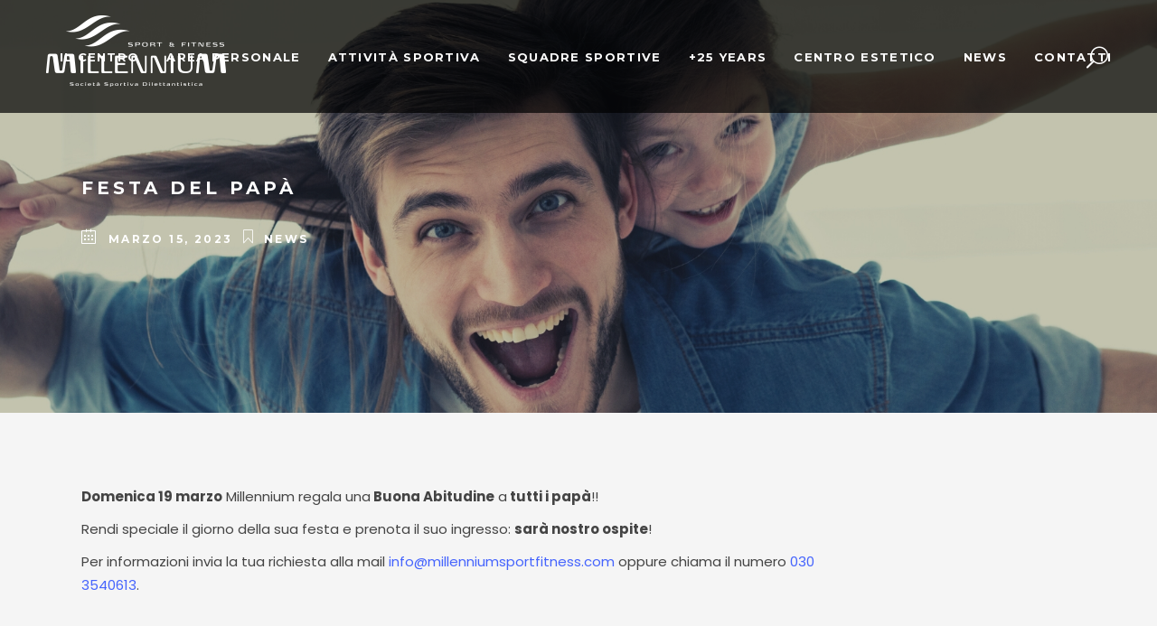

--- FILE ---
content_type: text/html; charset=UTF-8
request_url: https://millenniumsportfitness.com/festa-del-papa-3/
body_size: 21753
content:
<!DOCTYPE html>
<html lang="it-IT">
<head>
	    			<meta charset="UTF-8"/>
		<link rel="profile" href="http://gmpg.org/xfn/11"/>
		<link rel="pingback" href="https://millenniumsportfitness.com/xmlrpc.php"/>
				<meta name="viewport" content="width=device-width,initial-scale=1,user-scalable=no">
		
	<link rel="dns-prefetch" href="//cdn.hu-manity.co" />
		<!-- Cookie Compliance -->
		<script type="text/javascript">var huOptions = {"appID":"millenniumsportfitnesscom-e424016","currentLanguage":"it","blocking":false,"globalCookie":false,"isAdmin":false,"privacyConsent":true,"forms":[]};</script>
		<script type="text/javascript" src="https://cdn.hu-manity.co/hu-banner.min.js"></script><script type="application/javascript">var mkdBmiCalculatorAjaxUrl = "https://millenniumsportfitness.com/wp-admin/admin-ajax.php"</script><script type="application/javascript">var mkdCoreAjaxUrl = "https://millenniumsportfitness.com/wp-admin/admin-ajax.php"</script><script type="application/javascript">var MikadoAjaxUrl = "https://millenniumsportfitness.com/wp-admin/admin-ajax.php"</script><meta name='robots' content='index, follow, max-image-preview:large, max-snippet:-1, max-video-preview:-1' />

	<!-- This site is optimized with the Yoast SEO plugin v26.8 - https://yoast.com/product/yoast-seo-wordpress/ -->
	<title>Millennium Sport &amp; Fitness - Festa del Papà</title>
	<meta name="description" content="Domenica 19 marzo Millennium regala una Buona Abitudine a tutti i papà!! Info 030 3540613 " />
	<link rel="canonical" href="https://millenniumsportfitness.com/festa-del-papa-3/" />
	<meta property="og:locale" content="it_IT" />
	<meta property="og:type" content="article" />
	<meta property="og:title" content="Millennium Sport &amp; Fitness - Festa del Papà" />
	<meta property="og:description" content="Domenica 19 marzo Millennium regala una Buona Abitudine a tutti i papà!! Info 030 3540613 " />
	<meta property="og:url" content="https://millenniumsportfitness.com/festa-del-papa-3/" />
	<meta property="og:site_name" content="Millennium Sport Fitness" />
	<meta property="article:published_time" content="2023-03-15T17:14:31+00:00" />
	<meta property="og:image" content="https://millenniumsportfitness.com/wp-content/uploads/2023/03/Newsletter-Matek-srl-2.jpg" />
	<meta property="og:image:width" content="1800" />
	<meta property="og:image:height" content="800" />
	<meta property="og:image:type" content="image/jpeg" />
	<meta name="author" content="admin" />
	<meta name="twitter:card" content="summary_large_image" />
	<meta name="twitter:label1" content="Scritto da" />
	<meta name="twitter:data1" content="admin" />
	<meta name="twitter:label2" content="Tempo di lettura stimato" />
	<meta name="twitter:data2" content="1 minuto" />
	<script type="application/ld+json" class="yoast-schema-graph">{"@context":"https://schema.org","@graph":[{"@type":"Article","@id":"https://millenniumsportfitness.com/festa-del-papa-3/#article","isPartOf":{"@id":"https://millenniumsportfitness.com/festa-del-papa-3/"},"author":{"name":"admin","@id":"https://millenniumsportfitness.com/#/schema/person/dcd55dad6e060469a44546cbcec75217"},"headline":"Festa del Papà","datePublished":"2023-03-15T17:14:31+00:00","mainEntityOfPage":{"@id":"https://millenniumsportfitness.com/festa-del-papa-3/"},"wordCount":58,"commentCount":0,"publisher":{"@id":"https://millenniumsportfitness.com/#organization"},"image":{"@id":"https://millenniumsportfitness.com/festa-del-papa-3/#primaryimage"},"thumbnailUrl":"https://millenniumsportfitness.com/wp-content/uploads/2023/03/Newsletter-Matek-srl-2.jpg","articleSection":["news"],"inLanguage":"it-IT","potentialAction":[{"@type":"CommentAction","name":"Comment","target":["https://millenniumsportfitness.com/festa-del-papa-3/#respond"]}]},{"@type":"WebPage","@id":"https://millenniumsportfitness.com/festa-del-papa-3/","url":"https://millenniumsportfitness.com/festa-del-papa-3/","name":"Millennium Sport & Fitness - Festa del Papà","isPartOf":{"@id":"https://millenniumsportfitness.com/#website"},"primaryImageOfPage":{"@id":"https://millenniumsportfitness.com/festa-del-papa-3/#primaryimage"},"image":{"@id":"https://millenniumsportfitness.com/festa-del-papa-3/#primaryimage"},"thumbnailUrl":"https://millenniumsportfitness.com/wp-content/uploads/2023/03/Newsletter-Matek-srl-2.jpg","datePublished":"2023-03-15T17:14:31+00:00","description":"Domenica 19 marzo Millennium regala una Buona Abitudine a tutti i papà!! Info 030 3540613 ","breadcrumb":{"@id":"https://millenniumsportfitness.com/festa-del-papa-3/#breadcrumb"},"inLanguage":"it-IT","potentialAction":[{"@type":"ReadAction","target":["https://millenniumsportfitness.com/festa-del-papa-3/"]}]},{"@type":"ImageObject","inLanguage":"it-IT","@id":"https://millenniumsportfitness.com/festa-del-papa-3/#primaryimage","url":"https://millenniumsportfitness.com/wp-content/uploads/2023/03/Newsletter-Matek-srl-2.jpg","contentUrl":"https://millenniumsportfitness.com/wp-content/uploads/2023/03/Newsletter-Matek-srl-2.jpg","width":1800,"height":800},{"@type":"BreadcrumbList","@id":"https://millenniumsportfitness.com/festa-del-papa-3/#breadcrumb","itemListElement":[{"@type":"ListItem","position":1,"name":"Home","item":"https://millenniumsportfitness.com/"},{"@type":"ListItem","position":2,"name":"Festa del Papà"}]},{"@type":"WebSite","@id":"https://millenniumsportfitness.com/#website","url":"https://millenniumsportfitness.com/","name":"Millennium Sport Fitness","description":"Attività sportiva a Brescia, corsi fitness, palestre, piscine, termae","publisher":{"@id":"https://millenniumsportfitness.com/#organization"},"potentialAction":[{"@type":"SearchAction","target":{"@type":"EntryPoint","urlTemplate":"https://millenniumsportfitness.com/?s={search_term_string}"},"query-input":{"@type":"PropertyValueSpecification","valueRequired":true,"valueName":"search_term_string"}}],"inLanguage":"it-IT"},{"@type":"Organization","@id":"https://millenniumsportfitness.com/#organization","name":"Millennium Sport Fitness","url":"https://millenniumsportfitness.com/","logo":{"@type":"ImageObject","inLanguage":"it-IT","@id":"https://millenniumsportfitness.com/#/schema/logo/image/","url":"https://millenniumsportfitness.com/wp-content/uploads/2021/03/logo.png","contentUrl":"https://millenniumsportfitness.com/wp-content/uploads/2021/03/logo.png","width":199,"height":100,"caption":"Millennium Sport Fitness"},"image":{"@id":"https://millenniumsportfitness.com/#/schema/logo/image/"}},{"@type":"Person","@id":"https://millenniumsportfitness.com/#/schema/person/dcd55dad6e060469a44546cbcec75217","name":"admin","sameAs":["https://millenniumsportfitness.com/web"]}]}</script>
	<!-- / Yoast SEO plugin. -->


<link rel='dns-prefetch' href='//fonts.googleapis.com' />
<link rel="alternate" type="application/rss+xml" title="Millennium Sport Fitness &raquo; Feed" href="https://millenniumsportfitness.com/feed/" />
<link rel="alternate" type="application/rss+xml" title="Millennium Sport Fitness &raquo; Feed dei commenti" href="https://millenniumsportfitness.com/comments/feed/" />
<link rel="alternate" type="application/rss+xml" title="Millennium Sport Fitness &raquo; Festa del Papà Feed dei commenti" href="https://millenniumsportfitness.com/festa-del-papa-3/feed/" />
<link rel="alternate" title="oEmbed (JSON)" type="application/json+oembed" href="https://millenniumsportfitness.com/wp-json/oembed/1.0/embed?url=https%3A%2F%2Fmillenniumsportfitness.com%2Ffesta-del-papa-3%2F" />
<link rel="alternate" title="oEmbed (XML)" type="text/xml+oembed" href="https://millenniumsportfitness.com/wp-json/oembed/1.0/embed?url=https%3A%2F%2Fmillenniumsportfitness.com%2Ffesta-del-papa-3%2F&#038;format=xml" />
<style id='wp-img-auto-sizes-contain-inline-css' type='text/css'>
img:is([sizes=auto i],[sizes^="auto," i]){contain-intrinsic-size:3000px 1500px}
/*# sourceURL=wp-img-auto-sizes-contain-inline-css */
</style>
<link rel='stylesheet' id='sbi_styles-css' href='https://millenniumsportfitness.com/wp-content/plugins/instagram-feed/css/sbi-styles.min.css?ver=6.9.1' type='text/css' media='all' />
<style id='wp-emoji-styles-inline-css' type='text/css'>

	img.wp-smiley, img.emoji {
		display: inline !important;
		border: none !important;
		box-shadow: none !important;
		height: 1em !important;
		width: 1em !important;
		margin: 0 0.07em !important;
		vertical-align: -0.1em !important;
		background: none !important;
		padding: 0 !important;
	}
/*# sourceURL=wp-emoji-styles-inline-css */
</style>
<style id='wp-block-library-inline-css' type='text/css'>
:root{--wp-block-synced-color:#7a00df;--wp-block-synced-color--rgb:122,0,223;--wp-bound-block-color:var(--wp-block-synced-color);--wp-editor-canvas-background:#ddd;--wp-admin-theme-color:#007cba;--wp-admin-theme-color--rgb:0,124,186;--wp-admin-theme-color-darker-10:#006ba1;--wp-admin-theme-color-darker-10--rgb:0,107,160.5;--wp-admin-theme-color-darker-20:#005a87;--wp-admin-theme-color-darker-20--rgb:0,90,135;--wp-admin-border-width-focus:2px}@media (min-resolution:192dpi){:root{--wp-admin-border-width-focus:1.5px}}.wp-element-button{cursor:pointer}:root .has-very-light-gray-background-color{background-color:#eee}:root .has-very-dark-gray-background-color{background-color:#313131}:root .has-very-light-gray-color{color:#eee}:root .has-very-dark-gray-color{color:#313131}:root .has-vivid-green-cyan-to-vivid-cyan-blue-gradient-background{background:linear-gradient(135deg,#00d084,#0693e3)}:root .has-purple-crush-gradient-background{background:linear-gradient(135deg,#34e2e4,#4721fb 50%,#ab1dfe)}:root .has-hazy-dawn-gradient-background{background:linear-gradient(135deg,#faaca8,#dad0ec)}:root .has-subdued-olive-gradient-background{background:linear-gradient(135deg,#fafae1,#67a671)}:root .has-atomic-cream-gradient-background{background:linear-gradient(135deg,#fdd79a,#004a59)}:root .has-nightshade-gradient-background{background:linear-gradient(135deg,#330968,#31cdcf)}:root .has-midnight-gradient-background{background:linear-gradient(135deg,#020381,#2874fc)}:root{--wp--preset--font-size--normal:16px;--wp--preset--font-size--huge:42px}.has-regular-font-size{font-size:1em}.has-larger-font-size{font-size:2.625em}.has-normal-font-size{font-size:var(--wp--preset--font-size--normal)}.has-huge-font-size{font-size:var(--wp--preset--font-size--huge)}.has-text-align-center{text-align:center}.has-text-align-left{text-align:left}.has-text-align-right{text-align:right}.has-fit-text{white-space:nowrap!important}#end-resizable-editor-section{display:none}.aligncenter{clear:both}.items-justified-left{justify-content:flex-start}.items-justified-center{justify-content:center}.items-justified-right{justify-content:flex-end}.items-justified-space-between{justify-content:space-between}.screen-reader-text{border:0;clip-path:inset(50%);height:1px;margin:-1px;overflow:hidden;padding:0;position:absolute;width:1px;word-wrap:normal!important}.screen-reader-text:focus{background-color:#ddd;clip-path:none;color:#444;display:block;font-size:1em;height:auto;left:5px;line-height:normal;padding:15px 23px 14px;text-decoration:none;top:5px;width:auto;z-index:100000}html :where(.has-border-color){border-style:solid}html :where([style*=border-top-color]){border-top-style:solid}html :where([style*=border-right-color]){border-right-style:solid}html :where([style*=border-bottom-color]){border-bottom-style:solid}html :where([style*=border-left-color]){border-left-style:solid}html :where([style*=border-width]){border-style:solid}html :where([style*=border-top-width]){border-top-style:solid}html :where([style*=border-right-width]){border-right-style:solid}html :where([style*=border-bottom-width]){border-bottom-style:solid}html :where([style*=border-left-width]){border-left-style:solid}html :where(img[class*=wp-image-]){height:auto;max-width:100%}:where(figure){margin:0 0 1em}html :where(.is-position-sticky){--wp-admin--admin-bar--position-offset:var(--wp-admin--admin-bar--height,0px)}@media screen and (max-width:600px){html :where(.is-position-sticky){--wp-admin--admin-bar--position-offset:0px}}

/*# sourceURL=wp-block-library-inline-css */
</style><style id='global-styles-inline-css' type='text/css'>
:root{--wp--preset--aspect-ratio--square: 1;--wp--preset--aspect-ratio--4-3: 4/3;--wp--preset--aspect-ratio--3-4: 3/4;--wp--preset--aspect-ratio--3-2: 3/2;--wp--preset--aspect-ratio--2-3: 2/3;--wp--preset--aspect-ratio--16-9: 16/9;--wp--preset--aspect-ratio--9-16: 9/16;--wp--preset--color--black: #000000;--wp--preset--color--cyan-bluish-gray: #abb8c3;--wp--preset--color--white: #ffffff;--wp--preset--color--pale-pink: #f78da7;--wp--preset--color--vivid-red: #cf2e2e;--wp--preset--color--luminous-vivid-orange: #ff6900;--wp--preset--color--luminous-vivid-amber: #fcb900;--wp--preset--color--light-green-cyan: #7bdcb5;--wp--preset--color--vivid-green-cyan: #00d084;--wp--preset--color--pale-cyan-blue: #8ed1fc;--wp--preset--color--vivid-cyan-blue: #0693e3;--wp--preset--color--vivid-purple: #9b51e0;--wp--preset--gradient--vivid-cyan-blue-to-vivid-purple: linear-gradient(135deg,rgb(6,147,227) 0%,rgb(155,81,224) 100%);--wp--preset--gradient--light-green-cyan-to-vivid-green-cyan: linear-gradient(135deg,rgb(122,220,180) 0%,rgb(0,208,130) 100%);--wp--preset--gradient--luminous-vivid-amber-to-luminous-vivid-orange: linear-gradient(135deg,rgb(252,185,0) 0%,rgb(255,105,0) 100%);--wp--preset--gradient--luminous-vivid-orange-to-vivid-red: linear-gradient(135deg,rgb(255,105,0) 0%,rgb(207,46,46) 100%);--wp--preset--gradient--very-light-gray-to-cyan-bluish-gray: linear-gradient(135deg,rgb(238,238,238) 0%,rgb(169,184,195) 100%);--wp--preset--gradient--cool-to-warm-spectrum: linear-gradient(135deg,rgb(74,234,220) 0%,rgb(151,120,209) 20%,rgb(207,42,186) 40%,rgb(238,44,130) 60%,rgb(251,105,98) 80%,rgb(254,248,76) 100%);--wp--preset--gradient--blush-light-purple: linear-gradient(135deg,rgb(255,206,236) 0%,rgb(152,150,240) 100%);--wp--preset--gradient--blush-bordeaux: linear-gradient(135deg,rgb(254,205,165) 0%,rgb(254,45,45) 50%,rgb(107,0,62) 100%);--wp--preset--gradient--luminous-dusk: linear-gradient(135deg,rgb(255,203,112) 0%,rgb(199,81,192) 50%,rgb(65,88,208) 100%);--wp--preset--gradient--pale-ocean: linear-gradient(135deg,rgb(255,245,203) 0%,rgb(182,227,212) 50%,rgb(51,167,181) 100%);--wp--preset--gradient--electric-grass: linear-gradient(135deg,rgb(202,248,128) 0%,rgb(113,206,126) 100%);--wp--preset--gradient--midnight: linear-gradient(135deg,rgb(2,3,129) 0%,rgb(40,116,252) 100%);--wp--preset--font-size--small: 13px;--wp--preset--font-size--medium: 20px;--wp--preset--font-size--large: 36px;--wp--preset--font-size--x-large: 42px;--wp--preset--spacing--20: 0.44rem;--wp--preset--spacing--30: 0.67rem;--wp--preset--spacing--40: 1rem;--wp--preset--spacing--50: 1.5rem;--wp--preset--spacing--60: 2.25rem;--wp--preset--spacing--70: 3.38rem;--wp--preset--spacing--80: 5.06rem;--wp--preset--shadow--natural: 6px 6px 9px rgba(0, 0, 0, 0.2);--wp--preset--shadow--deep: 12px 12px 50px rgba(0, 0, 0, 0.4);--wp--preset--shadow--sharp: 6px 6px 0px rgba(0, 0, 0, 0.2);--wp--preset--shadow--outlined: 6px 6px 0px -3px rgb(255, 255, 255), 6px 6px rgb(0, 0, 0);--wp--preset--shadow--crisp: 6px 6px 0px rgb(0, 0, 0);}:where(.is-layout-flex){gap: 0.5em;}:where(.is-layout-grid){gap: 0.5em;}body .is-layout-flex{display: flex;}.is-layout-flex{flex-wrap: wrap;align-items: center;}.is-layout-flex > :is(*, div){margin: 0;}body .is-layout-grid{display: grid;}.is-layout-grid > :is(*, div){margin: 0;}:where(.wp-block-columns.is-layout-flex){gap: 2em;}:where(.wp-block-columns.is-layout-grid){gap: 2em;}:where(.wp-block-post-template.is-layout-flex){gap: 1.25em;}:where(.wp-block-post-template.is-layout-grid){gap: 1.25em;}.has-black-color{color: var(--wp--preset--color--black) !important;}.has-cyan-bluish-gray-color{color: var(--wp--preset--color--cyan-bluish-gray) !important;}.has-white-color{color: var(--wp--preset--color--white) !important;}.has-pale-pink-color{color: var(--wp--preset--color--pale-pink) !important;}.has-vivid-red-color{color: var(--wp--preset--color--vivid-red) !important;}.has-luminous-vivid-orange-color{color: var(--wp--preset--color--luminous-vivid-orange) !important;}.has-luminous-vivid-amber-color{color: var(--wp--preset--color--luminous-vivid-amber) !important;}.has-light-green-cyan-color{color: var(--wp--preset--color--light-green-cyan) !important;}.has-vivid-green-cyan-color{color: var(--wp--preset--color--vivid-green-cyan) !important;}.has-pale-cyan-blue-color{color: var(--wp--preset--color--pale-cyan-blue) !important;}.has-vivid-cyan-blue-color{color: var(--wp--preset--color--vivid-cyan-blue) !important;}.has-vivid-purple-color{color: var(--wp--preset--color--vivid-purple) !important;}.has-black-background-color{background-color: var(--wp--preset--color--black) !important;}.has-cyan-bluish-gray-background-color{background-color: var(--wp--preset--color--cyan-bluish-gray) !important;}.has-white-background-color{background-color: var(--wp--preset--color--white) !important;}.has-pale-pink-background-color{background-color: var(--wp--preset--color--pale-pink) !important;}.has-vivid-red-background-color{background-color: var(--wp--preset--color--vivid-red) !important;}.has-luminous-vivid-orange-background-color{background-color: var(--wp--preset--color--luminous-vivid-orange) !important;}.has-luminous-vivid-amber-background-color{background-color: var(--wp--preset--color--luminous-vivid-amber) !important;}.has-light-green-cyan-background-color{background-color: var(--wp--preset--color--light-green-cyan) !important;}.has-vivid-green-cyan-background-color{background-color: var(--wp--preset--color--vivid-green-cyan) !important;}.has-pale-cyan-blue-background-color{background-color: var(--wp--preset--color--pale-cyan-blue) !important;}.has-vivid-cyan-blue-background-color{background-color: var(--wp--preset--color--vivid-cyan-blue) !important;}.has-vivid-purple-background-color{background-color: var(--wp--preset--color--vivid-purple) !important;}.has-black-border-color{border-color: var(--wp--preset--color--black) !important;}.has-cyan-bluish-gray-border-color{border-color: var(--wp--preset--color--cyan-bluish-gray) !important;}.has-white-border-color{border-color: var(--wp--preset--color--white) !important;}.has-pale-pink-border-color{border-color: var(--wp--preset--color--pale-pink) !important;}.has-vivid-red-border-color{border-color: var(--wp--preset--color--vivid-red) !important;}.has-luminous-vivid-orange-border-color{border-color: var(--wp--preset--color--luminous-vivid-orange) !important;}.has-luminous-vivid-amber-border-color{border-color: var(--wp--preset--color--luminous-vivid-amber) !important;}.has-light-green-cyan-border-color{border-color: var(--wp--preset--color--light-green-cyan) !important;}.has-vivid-green-cyan-border-color{border-color: var(--wp--preset--color--vivid-green-cyan) !important;}.has-pale-cyan-blue-border-color{border-color: var(--wp--preset--color--pale-cyan-blue) !important;}.has-vivid-cyan-blue-border-color{border-color: var(--wp--preset--color--vivid-cyan-blue) !important;}.has-vivid-purple-border-color{border-color: var(--wp--preset--color--vivid-purple) !important;}.has-vivid-cyan-blue-to-vivid-purple-gradient-background{background: var(--wp--preset--gradient--vivid-cyan-blue-to-vivid-purple) !important;}.has-light-green-cyan-to-vivid-green-cyan-gradient-background{background: var(--wp--preset--gradient--light-green-cyan-to-vivid-green-cyan) !important;}.has-luminous-vivid-amber-to-luminous-vivid-orange-gradient-background{background: var(--wp--preset--gradient--luminous-vivid-amber-to-luminous-vivid-orange) !important;}.has-luminous-vivid-orange-to-vivid-red-gradient-background{background: var(--wp--preset--gradient--luminous-vivid-orange-to-vivid-red) !important;}.has-very-light-gray-to-cyan-bluish-gray-gradient-background{background: var(--wp--preset--gradient--very-light-gray-to-cyan-bluish-gray) !important;}.has-cool-to-warm-spectrum-gradient-background{background: var(--wp--preset--gradient--cool-to-warm-spectrum) !important;}.has-blush-light-purple-gradient-background{background: var(--wp--preset--gradient--blush-light-purple) !important;}.has-blush-bordeaux-gradient-background{background: var(--wp--preset--gradient--blush-bordeaux) !important;}.has-luminous-dusk-gradient-background{background: var(--wp--preset--gradient--luminous-dusk) !important;}.has-pale-ocean-gradient-background{background: var(--wp--preset--gradient--pale-ocean) !important;}.has-electric-grass-gradient-background{background: var(--wp--preset--gradient--electric-grass) !important;}.has-midnight-gradient-background{background: var(--wp--preset--gradient--midnight) !important;}.has-small-font-size{font-size: var(--wp--preset--font-size--small) !important;}.has-medium-font-size{font-size: var(--wp--preset--font-size--medium) !important;}.has-large-font-size{font-size: var(--wp--preset--font-size--large) !important;}.has-x-large-font-size{font-size: var(--wp--preset--font-size--x-large) !important;}
/*# sourceURL=global-styles-inline-css */
</style>

<style id='classic-theme-styles-inline-css' type='text/css'>
/*! This file is auto-generated */
.wp-block-button__link{color:#fff;background-color:#32373c;border-radius:9999px;box-shadow:none;text-decoration:none;padding:calc(.667em + 2px) calc(1.333em + 2px);font-size:1.125em}.wp-block-file__button{background:#32373c;color:#fff;text-decoration:none}
/*# sourceURL=/wp-includes/css/classic-themes.min.css */
</style>
<link rel='stylesheet' id='contact-form-7-css' href='https://millenniumsportfitness.com/wp-content/plugins/contact-form-7/includes/css/styles.css?ver=6.1.3' type='text/css' media='all' />
<link rel='stylesheet' id='mailup-css' href='https://millenniumsportfitness.com/wp-content/plugins/mailup-email-and-newsletter-subscription-form/public/css/mailup-public.css?ver=1.2.7' type='text/css' media='all' />
<link rel='stylesheet' id='timetable_sf_style-css' href='https://millenniumsportfitness.com/wp-content/plugins/timetable/style/superfish.css?ver=6.9' type='text/css' media='all' />
<link rel='stylesheet' id='timetable_gtip2_style-css' href='https://millenniumsportfitness.com/wp-content/plugins/timetable/style/jquery.qtip.css?ver=6.9' type='text/css' media='all' />
<link rel='stylesheet' id='timetable_style-css' href='https://millenniumsportfitness.com/wp-content/plugins/timetable/style/style.css?ver=6.9' type='text/css' media='all' />
<link rel='stylesheet' id='timetable_event_template-css' href='https://millenniumsportfitness.com/wp-content/plugins/timetable/style/event_template.css?ver=6.9' type='text/css' media='all' />
<link rel='stylesheet' id='timetable_responsive_style-css' href='https://millenniumsportfitness.com/wp-content/plugins/timetable/style/responsive.css?ver=6.9' type='text/css' media='all' />
<link rel='stylesheet' id='timetable_font_lato-css' href='//fonts.googleapis.com/css?family=Lato%3A400%2C700&#038;ver=6.9' type='text/css' media='all' />
<link rel='stylesheet' id='topfit-mikado-default-style-css' href='https://millenniumsportfitness.com/wp-content/themes/topfit/style.css?ver=6.9' type='text/css' media='all' />
<link rel='stylesheet' id='topfit-mikado-modules-plugins-css' href='https://millenniumsportfitness.com/wp-content/themes/topfit/assets/css/plugins.min.css?ver=6.9' type='text/css' media='all' />
<link rel='stylesheet' id='mediaelement-css' href='https://millenniumsportfitness.com/wp-includes/js/mediaelement/mediaelementplayer-legacy.min.css?ver=4.2.17' type='text/css' media='all' />
<link rel='stylesheet' id='wp-mediaelement-css' href='https://millenniumsportfitness.com/wp-includes/js/mediaelement/wp-mediaelement.min.css?ver=6.9' type='text/css' media='all' />
<link rel='stylesheet' id='topfit-mikado-modules-css' href='https://millenniumsportfitness.com/wp-content/themes/topfit/assets/css/modules.min.css?ver=6.9' type='text/css' media='all' />
<style id='topfit-mikado-modules-inline-css' type='text/css'>
  .postid-19665 .mkd-content .mkd-content-inner > .mkd-container > .mkd-container-inner, .postid-19665 .mkd-content .mkd-content-inner > .mkd-full-width > .mkd-full-width-inner { padding: 70px 0 100px 0;}

 a, h1 a:hover, h2 a:hover, h3 a:hover, h4 a:hover, h5 a:hover, h6 a:hover, p a, .select2-results .select2-highlighted, .post-password-form input[type=submit]:hover, input.wpcf7-form-control.wpcf7-submit:hover, .mkd-like.liked, .widget.timetable_sidebar_box.widget_categories ul li a:hover, .wpb_widgetised_column .widget ul li a:hover, aside.mkd-sidebar .widget ul li a:hover, .wpb_widgetised_column .widget.widget_categories ul li a:hover, aside.mkd-sidebar .widget.widget_categories ul li a:hover, .wpb_widgetised_column .widget.widget_nav_menu .current-menu-item>a, .wpb_widgetised_column .widget.widget_nav_menu ul.menu li a.mkd-custom-menu-active, aside.mkd-sidebar .widget.widget_nav_menu .current-menu-item>a, aside.mkd-sidebar .widget.widget_nav_menu ul.menu li a.mkd-custom-menu-active, .wpb_widgetised_column .widget.widget_nav_menu ul.menu li a:hover, aside.mkd-sidebar .widget.widget_nav_menu ul.menu li a:hover, .mkd-main-menu ul .mkd-menu-featured-icon, .mkd-drop-down .second .inner ul li ul li:hover>a, .mkd-drop-down .second .inner ul li.current-menu-item>a, .mkd-drop-down .second .inner ul li.sub ul li:hover>a, .mkd-drop-down .second .inner>ul>li:hover>a, .mkd-drop-down .wide .second .inner ul li.sub .flexslider ul li a:hover, .mkd-drop-down .wide .second ul li .flexslider ul li a:hover, .mkd-drop-down .wide .second .inner ul li.sub .flexslider.widget_flexslider .menu_recent_post_text a:hover, .mkd-header-vertical .mkd-vertical-dropdown-float .second .inner ul li.mkd-active-item>a, .mkd-header-vertical .mkd-vertical-dropdown-float .second .inner ul li:hover>a, .mkd-header-vertical .mkd-vertical-menu .mkd-menu-featured-icon, .mkd-mobile-header .mkd-mobile-nav a:hover, .mkd-mobile-header .mkd-mobile-nav h4:hover, .mkd-mobile-header .mkd-mobile-menu-opener a:hover, footer .mkd-footer-bottom-holder .widget ul li a:hover, footer .mkd-footer-top-holder .widget ul li a:hover, .mkd-title .mkd-title-holder .mkd-subtitle, .mkd-side-menu-button-opener:hover, nav.mkd-fullscreen-menu ul>li:hover>a, .mkd-search-cover .mkd-search-close a:hover, .mkd-portfolio-single-holder .mkd-portfolio-author-holder .mkd-author-position, .mkd-portfolio-single-nav .mkd-single-nav-content-holder .mkd-single-nav-label-holder:hover, .mkd-team.hover .mkd-team-info .mkd-team-social .mkd-icon-shortcode:hover, .mkd-countdown .countdown-amount, .mkd-countdown .countdown-period, .mkd-message .mkd-message-inner a.mkd-close i:hover, .mkd-ordered-list ol>li:before, .mkd-blog-slider-holder.simple .mkd-blog-slider-item .mkd-avatar-date-author .mkd-date-author .mkd-author a:hover, .mkd-testimonials .mkd-testimonial-quote span, .mkd-testimonials .mkd-testimonials-job, .mkd-testimonials-holder-inner .testimonials-grid .mkd-testimonial-info .mkd-testimonials-job, .no-touch .mkd-horizontal-timeline .mkd-timeline-navigation a:hover, .mkd-horizontal-timeline .mkd-horizontal-timeline-events-content .mkd-horizontal-item .mkd-horizontal-timeline-item-subtitle p, .mkd-pie-chart-with-icon-holder .mkd-percentage-with-icon i, .mkd-pie-chart-with-icon-holder .mkd-percentage-with-icon span, .mkd-accordion-holder .mkd-title-holder.ui-state-active, .mkd-accordion-holder .mkd-title-holder.ui-state-active .mkd-accordion-mark, .mkd-accordion-holder .mkd-title-holder.ui-state-hover, .mkd-accordion-holder .mkd-title-holder.ui-state-hover .mkd-accordion-mark, .mkd-accordion-holder.mkd-boxed .mkd-title-holder .mkd-accordion-mark, .mkd-accordion-holder.mkd-boxed .mkd-title-holder.ui-state-hover, .mkd-blog-list-holder.mkd-simple .mkd-blog-list-item .mkd-avatar-date-author .mkd-date-author .mkd-author a:hover, .mkd-btn.mkd-btn-outline, blockquote .mkd-icon-quotations-holder, .mkd-title-description .mkd-image-gallery-title, .mkd-video-button-play .mkd-video-button-wrapper, .mkd-dropcaps, .mkd-portfolio-list-holder-outer.mkd-ptf-gallery article .mkd-ptf-item-excerpt-holder, .mkd-portfolio-list-holder-outer.mkd-ptf-gallery.mkd-hover-type-three .mkd-ptf-category-holder, .mkd-portfolio-filter-holder .mkd-portfolio-filter-holder-inner ul li.active, .mkd-portfolio-filter-holder .mkd-portfolio-filter-holder-inner ul li.current, .mkd-portfolio-filter-holder .mkd-portfolio-filter-holder-inner ul li:hover, .mkd-portfolio-filter-holder.light .mkd-portfolio-filter-holder-inner ul li.active, .mkd-portfolio-filter-holder.light .mkd-portfolio-filter-holder-inner ul li.current, .mkd-portfolio-filter-holder.light .mkd-portfolio-filter-holder-inner ul li:hover, .mkd-social-share-holder.mkd-list li a:hover, .mkd-section-title-holder .mkd-section-highlighted, .mkd-pl-holder .mkd-pl-item .product-price span, .mkd-table-shortcode-holder .mkd-table-shortcode-item .mkd-table-content-item-holder.mkd-table-content-trending .mkd-table-content-item-title:after, .mkd-bmi-calculator-holder .select2-container .select2-choice .select2-arrow b:after, .mkd-bmi-calculator-holder .mkd-bmic-notifications .mkd-bmic-notification-close, .mkd-latest-posts-widget .mkd-blog-list-holder.mkd-image-in-box .mkd-blog-list-item .mkd-item-title a:hover, .mkd-page-footer .mkd-latest-posts-widget .mkd-blog-list-holder.mkd-image-in-box .mkd-blog-list-item .mkd-item-title a:hover, .mkd-page-footer .mkd-latest-posts-widget .mkd-blog-list-holder.mkd-minimal .mkd-blog-list-item .mkd-item-title a:hover, .mkd-blog-holder article.sticky .mkd-post-title a, .mkd-filter-blog-holder li.mkd-active, .mejs-controls .mejs-button button:hover, .woocommerce-page .mkd-content a.added_to_cart:hover, .woocommerce-page .mkd-content a.button:hover, .woocommerce-page .mkd-content button[type=submit]:hover, .woocommerce-page .mkd-content input[type=submit]:hover, div.woocommerce a.added_to_cart:hover, div.woocommerce a.button:hover, div.woocommerce button[type=submit]:hover, div.woocommerce input[type=submit]:hover, .mkd-woocommerce-page .woocommerce-error .button.wc-forward, .mkd-woocommerce-page .woocommerce-info .button.wc-forward, .mkd-woocommerce-page .woocommerce-message .button.wc-forward, .mkd-woocommerce-page .woocommerce-error .button.wc-forward:hover, .mkd-woocommerce-page .woocommerce-info .button.wc-forward:hover, .mkd-woocommerce-page .woocommerce-message .button.wc-forward:hover, .woocommerce-page .mkd-content .mkd-quantity-buttons .mkd-quantity-minus:hover, .woocommerce-page .mkd-content .mkd-quantity-buttons .mkd-quantity-plus:hover, div.woocommerce .mkd-quantity-buttons .mkd-quantity-minus:hover, div.woocommerce .mkd-quantity-buttons .mkd-quantity-plus:hover, .mkd-single-product-summary .price, ul.products>.product .mkd-pl-text-wrapper .price span, .mkd-woocommerce-page table.cart tr.cart_item td.product-subtotal, .mkd-woocommerce-page .cart-collaterals table tr.order-total .amount, .mkd-woocommerce-page.woocommerce-account .woocommerce-MyAccount-navigation ul li.is-active a, .mkd-woocommerce-page.woocommerce-account .woocommerce table.shop_table td.order-number a:hover, .widget.woocommerce.widget_shopping_cart .widget_shopping_cart_content ul li a:not(.remove):hover, .widget.woocommerce.widget_shopping_cart .widget_shopping_cart_content ul li .remove:hover, .widget.woocommerce.widget_layered_nav_filters a:hover, .widget.woocommerce.widget_product_categories a:hover, .widget.woocommerce.widget_products ul li a:hover .product-title, .widget.woocommerce.widget_recently_viewed_products ul li a:hover .product-title, .widget.woocommerce.widget_top_rated_products ul li a:hover .product-title, .widget.woocommerce.widget_products ul li .amount, .widget.woocommerce.widget_recently_viewed_products ul li .amount, .widget.woocommerce.widget_top_rated_products ul li .amount, .widget.woocommerce.widget_recent_reviews a:hover, .mkd-shopping-cart-dropdown .mkd-item-info-holder .remove:hover, .mkd-shopping-cart-dropdown .mkd-cart-bottom .mkd-subtotal-holder .mkd-total-amount span, .mkd-shopping-cart-dropdown .mkd-cart-bottom .mkd-checkout:hover, .mkd-footer-inner #lang_sel>ul>li>ul li a:hover span, .mkd-side-menu #lang_sel>ul>li>ul li a:hover span, .mkd-footer-inner #lang_sel a:hover, .mkd-side-menu #lang_sel a:hover, .mkd-fullscreen-menu-holder #lang_sel>ul>li>ul a:hover, .mkd-top-bar #lang_sel .lang_sel_sel:hover, .mkd-top-bar #lang_sel ul ul a:hover, .mkd-top-bar #lang_sel_list ul li a:hover, .mkd-main-menu .menu-item-language .submenu-languages a:hover, .mkd-menu-area .mkd-position-right #lang_sel .lang_sel_sel:hover, .mkd-sticky-header .mkd-position-right #lang_sel .lang_sel_sel:hover, .mkd-menu-area .mkd-position-right #lang_sel_list ul li a:hover, .mkd-sticky-header .mkd-position-right #lang_sel_list ul li a:hover, #tribe-events-content-wrapper .tribe-bar-views-list li a:hover, #tribe-events-content-wrapper .tribe-bar-views-list li.tribe-bar-active a, #tribe-events-content-wrapper .tribe-events-sub-nav .tribe-events-nav-next a:hover, #tribe-events-content-wrapper .tribe-events-sub-nav .tribe-events-nav-previous a:hover, #tribe-events-content-wrapper .tribe-events-calendar td div[id*=tribe-events-daynum-] a:hover, #tribe-events-content-wrapper .tribe-events-list .mkd-events-list-item-meta .mkd-events-single-meta-icon, .mkd-tribe-events-single .mkd-events-single-main-content .tribe-events-cal-links a.tribe-events-gcal.tribe-events-button, .mkd-tribe-events-single .mkd-events-single-main-content .tribe-events-cal-links a.tribe-events-ical.tribe-events-button:hover, .mkd-tribe-events-single .mkd-events-single-meta .mkd-events-single-meta-item span.mkd-events-single-meta-icon, .mkd-tribe-events-single .mkd-events-single-meta .mkd-events-single-next-event a:hover, .mkd-tribe-events-single .mkd-events-single-meta .mkd-events-single-prev-event a:hover, .mkd-ttevents-single .mkd-event-single-icon, .mkd-ttevents-single .mkd-ttevents-single-subtitle, .mkd-ttevents-single .tt_event_items_list li.type_info label, .mkd-ttevents-single .tt_event_items_list li:not(.type_info):before { color: #4564fd;}

 .mkd-btn.mkd-btn-hover-outline:not(.mkd-btn-custom-hover-color):hover, .mkd-btn.mkd-btn-hover-white:not(.mkd-btn-custom-hover-color):hover, .mkd-dark-header .mkd-shopping-cart-dropdown .mkd-cart-bottom .mkd-subtotal-holder .mkd-total-amount span, .mkd-light-header .mkd-shopping-cart-dropdown .mkd-cart-bottom .mkd-subtotal-holder .mkd-total-amount span, table.tt_timetable .event a.event_header:hover, table.tt_timetable .event a:hover, .tt_tabs .tt_tabs_navigation li a { color: #4564fd !important;}

 ::selection { background: #4564fd;}

 ::-moz-selection { background: #4564fd;}

 body.mkd-paspartu-enabled .mkd-wrapper-paspartu, .mkd-st-loader .pulse, .mkd-st-loader .double_pulse .double-bounce1, .mkd-st-loader .double_pulse .double-bounce2, .mkd-st-loader .cube, .mkd-st-loader .rotating_cubes .cube1, .mkd-st-loader .rotating_cubes .cube2, .mkd-st-loader .stripes>div, .mkd-st-loader .wave>div, .mkd-st-loader .two_rotating_circles .dot1, .mkd-st-loader .two_rotating_circles .dot2, .mkd-st-loader .five_rotating_circles .container1>div, .mkd-st-loader .five_rotating_circles .container2>div, .mkd-st-loader .five_rotating_circles .container3>div, .mkd-st-loader .atom .ball-1:before, .mkd-st-loader .clock .ball:before, .mkd-st-loader .fussion .ball, .mkd-st-loader .mitosis .ball, .mkd-st-loader .pulse_circles .ball, .mkd-st-loader .wave_circles .ball, .mkd-st-loader .atom .ball-2:before, .mkd-st-loader .atom .ball-3:before, .mkd-st-loader .atom .ball-4:before, .mkd-st-loader .lines .line1, .mkd-st-loader .lines .line2, .mkd-st-loader .lines .line3, .mkd-st-loader .lines .line4, .mkd-st-loader .fussion .ball-1, .mkd-st-loader .fussion .ball-2, .mkd-st-loader .fussion .ball-3, .mkd-st-loader .fussion .ball-4, .mkd-comment-holder .mkd-comment-reply-holder a:after, .post-password-form input[type=submit], input.wpcf7-form-control.wpcf7-submit, .mkd-pagination li.active span, .mkd-pagination li:hover a, .mkd-newsletter .wpcf7-form-control.wpcf7-submit, .mkd-newsletter .wpcf7-form-control.wpcf7-submit:hover, #ui-datepicker-div .ui-datepicker-today, .mkd-drop-down .second .inner ul li a .item_text:before, .mkd-header-vertical .mkd-vertical-dropdown-float .second .inner ul li a .item_text:after, .mkd-side-menu .widget .searchform input[type=submit], .mkd-side-menu-slide-from-right .mkd-side-menu .widget .searchform input[type=submit], .mkd-team .mkd-phone-number-holder, .mkd-card-slider-holder .mkd-card-slide .mkd-card-image .mkd-card-icon, .mkd-icon-shortcode.circle, .mkd-icon-shortcode.square, .mkd-progress-bar .mkd-progress-content-outer .mkd-progress-content, .mkd-blog-slider-holder.masonry article.format-quote .mkd-post-text, .mkd-price-table.mkd-pt-active .mkd-active-label .mkd-active-label-inner, .mkd-horizontal-timeline .mkd-horizontal-timeline-events a.older-event:after, .mkd-horizontal-timeline .mkd-horizontal-timeline-events a.selected:after, .no-touch .mkd-horizontal-timeline .mkd-horizontal-timeline-events a:hover:after, .mkd-horizontal-timeline .mkd-horizontal-timeline-filling-line, .mkd-pie-chart-doughnut-holder .mkd-pie-legend ul li .mkd-pie-color-holder, .mkd-pie-chart-pie-holder .mkd-pie-legend ul li .mkd-pie-color-holder, .mkd-events-list-item-date-holder, .mkd-tabs.mkd-horizontal .mkd-tabs-nav li.ui-tabs-active:after, .mkd-accordion-holder.mkd-boxed .mkd-title-holder.ui-state-active, .mkd-blog-list-holder.mkd-simple .mkd-blog-list-item:after, .mkd-blog-list-holder.mkd-simple.dark .mkd-blog-list .mkd-blog-list-item:after, .mkd-btn.mkd-btn-solid, .mkd-btn.mkd-btn-underline .mkd-btn-underline-line, blockquote .mkd-blockquote-text:after, .mkd-dropcaps.mkd-circle, .mkd-dropcaps.mkd-square, .mkd-video-banner-holder .mkd-vb-overlay-tc .mkd-vb-play-icon, .mkd-vertical-progress-bar-holder .mkd-vpb-active-bar, #multiscroll-nav ul li .active span, .mkd-table-shortcode-holder .mkd-table-shortcode-item:nth-child(odd) .mkd-table-shortcode-item-title, .widget_mkd_call_to_action_button .mkd-call-to-action-button, .mkd-sidebar-holder aside.mkd-sidebar .widget_mkd_info_widget, .wpb_widgetised_column .widget_mkd_info_widget, .mkd-blog-holder.mkd-blog-type-masonry article.format-quote .mkd-post-text, .mkd-blog-list-holder.mkd-masonry article.format-quote .mkd-post-text, .mkd-blog-holder.mkd-blog-type-masonry-gallery article.format-quote, .mkd-blog-holder.mkd-blog-type-standard article.format-link .mkd-post-content, .mkd-blog-holder.mkd-blog-type-standard article.format-quote .mkd-post-content, .mkd-blog-holder.mkd-blog-single.mkd-blog-standard .format-link .mkd-post-link, .mkd-blog-holder.mkd-blog-single.mkd-blog-standard .format-quote .mkd-post-quote, .mejs-controls .mejs-time-rail .mejs-time-current:after, .mejs-controls .mejs-horizontal-volume-slider .mejs-horizontal-volume-current, .mejs-controls .mejs-time-rail .mejs-time-current, .woocommerce-page .mkd-content a.added_to_cart, .woocommerce-page .mkd-content a.button, .woocommerce-page .mkd-content button[type=submit], .woocommerce-page .mkd-content input[type=submit], div.woocommerce a.added_to_cart, div.woocommerce a.button, div.woocommerce button[type=submit], div.woocommerce input[type=submit], .woocommerce-pagination .page-numbers li a.current, .woocommerce-pagination .page-numbers li a:hover, .woocommerce-pagination .page-numbers li span.current, .woocommerce-pagination .page-numbers li span:hover, .mkd-woo-single-page .woocommerce-tabs ul.tabs>li.active a:after, .mkd-woo-single-page .woocommerce-tabs ul.tabs>li:hover a:after, ul.products>.product .mkd-pl-outer .mkd-pl-inner .mkd-pl-cart a:hover, .widget.woocommerce.widget_price_filter .price_slider_wrapper .ui-widget-content .ui-slider-handle, .mkd-shopping-cart-holder .mkd-header-cart .mkd-cart-number, .mkd-shopping-cart-dropdown .mkd-cart-bottom .mkd-checkout, .mkd-menu-area .mkd-position-right #lang_sel ul ul li a:before, .mkd-sticky-header .mkd-position-right #lang_sel ul ul li a:before, #tribe-events-content-wrapper .tribe-events-calendar td.tribe-events-present div[id*=tribe-events-daynum-], .mkd-tribe-events-single .mkd-events-single-main-info .mkd-events-single-date-holder, .mkd-tribe-events-single .mkd-events-single-main-content .tribe-events-cal-links a.tribe-events-gcal.tribe-events-button:hover, #tribe-events-content-wrapper .tribe-events-calendar .tribe-events-has-events:after, table.tt_timetable .tt_tooltip_content, .tt_tabs .tt_tabs_navigation .ui-tabs-active a, .tt_tabs .tt_tabs_navigation li a:hover, #mkd-timetable-transparent .tt_tabs_navigation .ui-tabs-active a, #mkd-timetable-transparent .tt_tabs_navigation li a:hover, .widget.upcoming_events_widget .tt_upcoming_event_controls a:hover { background-color: #4564fd;}

 .mkd-team.hover .mkd-team-info { background-color: rgba(69, 100, 253, 0.5);}

 .mkd-title, .mkd-portfolio-list-holder-outer.mkd-ptf-standard .mkd-ptf-item-image-holder .mkd-portfolio-standard-overlay, .mkd-portfolio-list-holder-outer.mkd-ptf-gallery article .mkd-ptf-item-text-overlay, .mkd-portfolio-list-holder-outer.mkd-portfolio-gallery-hover article .mkd-ptf-item-text-overlay, .post-password-form input[type=submit]:hover, input.wpcf7-form-control.wpcf7-submit:hover, .woocommerce-page .mkd-content a.added_to_cart:hover, .woocommerce-page .mkd-content a.button:hover, .woocommerce-page .mkd-content button[type=submit]:hover, .woocommerce-page .mkd-content input[type=submit]:hover, div.woocommerce a.added_to_cart:hover, div.woocommerce a.button:hover, div.woocommerce button[type=submit]:hover, div.woocommerce input[type=submit]:hover, .mkd-shopping-cart-dropdown .mkd-cart-bottom .mkd-checkout:hover { background-color: rgba(69, 100, 253, 0.8);}

 .mkd-btn.mkd-btn-hover-solid:not(.mkd-btn-custom-hover-bg):not(.mkd-btn-with-animation):hover { background-color: rgba(69, 100, 253, 0.8)!important;}

 .mkd-st-loader .pulse_circles .ball, .wpcf7-form-control.wpcf7-date:focus, .wpcf7-form-control.wpcf7-number:focus, .wpcf7-form-control.wpcf7-quiz:focus, .wpcf7-form-control.wpcf7-select:focus, .wpcf7-form-control.wpcf7-text:focus, .wpcf7-form-control.wpcf7-textarea:focus, #respond input[type=text]:focus, #respond textarea:focus, .post-password-form input[type=password]:focus, .post-password-form input[type=submit], input.wpcf7-form-control.wpcf7-submit, .mkd-confirmation-form .wpcf7-form-control.wpcf7-date:focus, .mkd-confirmation-form .wpcf7-form-control.wpcf7-email:focus, .mkd-confirmation-form .wpcf7-form-control.wpcf7-text:focus, .mkd-confirmation-form .wpcf7-form-control.wpcf7-textarea:focus, footer .mkd-footer-bottom-holder .widget.widget_search input[type=text]:focus, footer .mkd-footer-bottom-holder .widget.widget_text select:focus, footer .mkd-footer-top-holder .widget.widget_search input[type=text]:focus, footer .mkd-footer-top-holder .widget.widget_text select:focus, .mkd-side-menu-button-opener:hover .mkd-sai-first-line, .mkd-side-menu-button-opener:hover .mkd-sai-second-line, .mkd-side-menu-button-opener:hover .mkd-sai-third-line, .mkd-fullscreen-menu-opener:not(.opened):hover .mkd-fsm-first-line, .mkd-fullscreen-menu-opener:not(.opened):hover .mkd-fsm-second-line, .mkd-fullscreen-menu-opener:not(.opened):hover .mkd-fsm-third-line, .mkd-horizontal-timeline .mkd-horizontal-timeline-events a.older-event:after, .mkd-horizontal-timeline .mkd-horizontal-timeline-events a.selected:after, .no-touch .mkd-horizontal-timeline .mkd-horizontal-timeline-events a:hover:after, .mkd-btn.mkd-btn-solid, .mkd-btn.mkd-btn-outline, .mkd-video-button-play, .mkd-video-banner-holder .mkd-vb-overlay-tc .mkd-vb-play-icon, .mkd-bmi-calculator-holder input[type=text]:focus, .mkd-bmi-calculator-holder select:focus, .mkd-bmi-calculator-holder textarea:focus, .mkd-bmi-calculator-holder .select2-container.select2-container-active .select2-choice, .woocommerce-page .mkd-content a.added_to_cart, .woocommerce-page .mkd-content a.button, .woocommerce-page .mkd-content button[type=submit], .woocommerce-page .mkd-content input[type=submit], div.woocommerce a.added_to_cart, div.woocommerce a.button, div.woocommerce button[type=submit], div.woocommerce input[type=submit], ul.products>.product .mkd-pl-outer .mkd-pl-inner .mkd-pl-cart a:hover, .widget.woocommerce.widget_price_filter .price_slider_wrapper .ui-widget-content .ui-slider-handle, .mkd-shopping-cart-dropdown .mkd-cart-bottom .mkd-checkout, #tribe-events-content-wrapper .tribe-bar-filters input[type=text]:focus, .mkd-tribe-events-single .mkd-events-single-main-content .tribe-events-cal-links a.tribe-events-gcal.tribe-events-button, .mkd-tribe-events-single .mkd-events-single-main-content .tribe-events-cal-links a.tribe-events-gcal.tribe-events-button:hover, .mkd-tribe-events-single .mkd-events-single-main-content .tribe-events-cal-links a.tribe-events-ical.tribe-events-button:hover, .widget.upcoming_events_widget .tt_upcoming_event_controls a:hover, .wpb_widgetised_column .widget.widget_nav_menu ul.menu>li:hover,aside.mkd-sidebar .widget.widget_nav_menu ul.menu>li:hover, .mkd-menu-area .mkd-position-right #lang_sel_list ul li a:hover,.mkd-sticky-header .mkd-position-right #lang_sel_list ul li a:hover { border-color: #4564fd;}

 .mkd-progress-bar .mkd-progress-number-wrapper.mkd-floating .mkd-down-arrow, table.tt_timetable .tt_tooltip .tt_tooltip_arrow { border-top-color: #4564fd;}

 table.tt_timetable .tt_tooltip .tt_tooltip_arrow { border-top-color: #4564fd;}

 .mkd-btn.mkd-btn-hover-outline:not(.mkd-btn-custom-border-hover):hover, .tt_tabs .tt_tabs_navigation li a, .tt_tabs .tt_tabs_navigation .ui-tabs-active a, .tt_tabs .tt_tabs_navigation li a:hover, #mkd-timetable-transparent .tt_tabs_navigation .ui-tabs-active a, #mkd-timetable-transparent .tt_tabs_navigation li a:hover { border-color: #4564fd !important;}

  .postid-19665.mkd-header-standard .mkd-menu-area { background-color: rgba(255, 255, 255, 0);}

 
body:not(.page-id-14654) .mkd-smooth-transition-loader {
display:none !important;
}

.page-id-14654 .vc_custom_1488288167557 .mkd-text-marquee {
margin-top: -4.5%;
margin-bottom:-15%;
}

.page-id-14654 .mkd-iwt-over .mkd-image-holder img {
border-radius:5px;
}

.page-id-14654 .mkd-iwt-over{
-webkit-border-radius: 5px;
-moz-border-radius: 5px;
border-radius: 5px;
-webkit-box-shadow:-5px -5px 20px rgba(0,0,0,0.2);
box-shadow:-5px -5px 20px rgba(0,0,0,0.2);
}

.page-id-14654 .mkd-iwt-over .mkd-text-holder .mkd-text-holder-inner {
-webkit-border-radius: 5px;
-moz-border-radius: 5px;
border-radius: 5px;
}
.widget_text div.textwidget p,div.nz-schedule ul li{font-size:12px;margin-bottom:0;margin-top:0}

div.mkd-post-info div.mkd-post-info-author.mkd-post-info-item{display:none !important}
/*# sourceURL=topfit-mikado-modules-inline-css */
</style>
<link rel='stylesheet' id='mkd-font-awesome-css' href='https://millenniumsportfitness.com/wp-content/themes/topfit/assets/css/font-awesome/css/font-awesome.min.css?ver=6.9' type='text/css' media='all' />
<link rel='stylesheet' id='mkd-font-elegant-css' href='https://millenniumsportfitness.com/wp-content/themes/topfit/assets/css/elegant-icons/style.min.css?ver=6.9' type='text/css' media='all' />
<link rel='stylesheet' id='mkd-ion-icons-css' href='https://millenniumsportfitness.com/wp-content/themes/topfit/assets/css/ion-icons/css/ionicons.min.css?ver=6.9' type='text/css' media='all' />
<link rel='stylesheet' id='mkd-linea-icons-css' href='https://millenniumsportfitness.com/wp-content/themes/topfit/assets/css/linea-icons/style.css?ver=6.9' type='text/css' media='all' />
<link rel='stylesheet' id='mkd-linear-icons-css' href='https://millenniumsportfitness.com/wp-content/themes/topfit/assets/css/linear-icons/style.css?ver=6.9' type='text/css' media='all' />
<link rel='stylesheet' id='mkd-simple-line-icons-css' href='https://millenniumsportfitness.com/wp-content/themes/topfit/assets/css/simple-line-icons/simple-line-icons.css?ver=6.9' type='text/css' media='all' />
<link rel='stylesheet' id='mkd-dripicons-css' href='https://millenniumsportfitness.com/wp-content/themes/topfit/assets/css/dripicons/dripicons.css?ver=6.9' type='text/css' media='all' />
<link rel='stylesheet' id='topfit-mikado-blog-css' href='https://millenniumsportfitness.com/wp-content/themes/topfit/assets/css/blog.min.css?ver=6.9' type='text/css' media='all' />
<link rel='stylesheet' id='topfit-mikado-modules-responsive-css' href='https://millenniumsportfitness.com/wp-content/themes/topfit/assets/css/modules-responsive.min.css?ver=6.9' type='text/css' media='all' />
<link rel='stylesheet' id='topfit-mikado-blog-responsive-css' href='https://millenniumsportfitness.com/wp-content/themes/topfit/assets/css/blog-responsive.min.css?ver=6.9' type='text/css' media='all' />
<link rel='stylesheet' id='topfit-mikado-style-dynamic-responsive-css' href='https://millenniumsportfitness.com/wp-content/themes/topfit/assets/css/style_dynamic_responsive.css?ver=1731680849' type='text/css' media='all' />
<link rel='stylesheet' id='topfit-mikado-style-dynamic-css' href='https://millenniumsportfitness.com/wp-content/themes/topfit/assets/css/style_dynamic.css?ver=1731680849' type='text/css' media='all' />
<link rel='stylesheet' id='js_composer_front-css' href='https://millenniumsportfitness.com/wp-content/plugins/js_composer/assets/css/js_composer.min.css?ver=6.7.0' type='text/css' media='all' />
<link rel='stylesheet' id='topfit-mikado-google-fonts-css' href='https://fonts.googleapis.com/css?family=Montserrat%3A100%2C100italic%2C200%2C200italic%2C300%2C300italic%2C400%2C400italic%2C500%2C500italic%2C600%2C600italic%2C700%2C700italic%2C800%2C800italic%2C900%2C900italic%7COpen+Sans%3A100%2C100italic%2C200%2C200italic%2C300%2C300italic%2C400%2C400italic%2C500%2C500italic%2C600%2C600italic%2C700%2C700italic%2C800%2C800italic%2C900%2C900italic%7CPoppins%3A100%2C100italic%2C200%2C200italic%2C300%2C300italic%2C400%2C400italic%2C500%2C500italic%2C600%2C600italic%2C700%2C700italic%2C800%2C800italic%2C900%2C900italic%7COpen+Sans%3A100%2C100italic%2C200%2C200italic%2C300%2C300italic%2C400%2C400italic%2C500%2C500italic%2C600%2C600italic%2C700%2C700italic%2C800%2C800italic%2C900%2C900italic%7CMontserrat%3A100%2C100italic%2C200%2C200italic%2C300%2C300italic%2C400%2C400italic%2C500%2C500italic%2C600%2C600italic%2C700%2C700italic%2C800%2C800italic%2C900%2C900italic&#038;subset=latin%2Clatin-ext&#038;ver=1.0.0' type='text/css' media='all' />
<script type="text/javascript" src="https://millenniumsportfitness.com/wp-includes/js/jquery/jquery.min.js?ver=3.7.1" id="jquery-core-js"></script>
<script type="text/javascript" src="https://millenniumsportfitness.com/wp-includes/js/jquery/jquery-migrate.min.js?ver=3.4.1" id="jquery-migrate-js"></script>
<script type="text/javascript" src="https://millenniumsportfitness.com/wp-content/plugins/mailup-email-and-newsletter-subscription-form/admin/js/jquery.validate.min.js?ver=1.19.5" id="mailup_validate-js"></script>
<script type="text/javascript" src="https://millenniumsportfitness.com/wp-content/plugins/mailup-email-and-newsletter-subscription-form/admin/js/localization/messages_it.js?ver=1.19.5" id="mailup_validate_loc_it-js"></script>
<script type="text/javascript" id="mailup-js-extra">
/* <![CDATA[ */
var mailup_params = {"ajax_url":"https://millenniumsportfitness.com/wp-admin/admin-ajax.php","ajaxNonce":"5bde838a24"};
//# sourceURL=mailup-js-extra
/* ]]> */
</script>
<script type="text/javascript" src="https://millenniumsportfitness.com/wp-content/plugins/mailup-email-and-newsletter-subscription-form/public/js/mailup-public.js?ver=1.2.7" id="mailup-js"></script>
<link rel="https://api.w.org/" href="https://millenniumsportfitness.com/wp-json/" /><link rel="alternate" title="JSON" type="application/json" href="https://millenniumsportfitness.com/wp-json/wp/v2/posts/19665" /><link rel="EditURI" type="application/rsd+xml" title="RSD" href="https://millenniumsportfitness.com/xmlrpc.php?rsd" />
<meta name="generator" content="WordPress 6.9" />
<link rel='shortlink' href='https://millenniumsportfitness.com/?p=19665' />
<meta name="generator" content="Powered by WPBakery Page Builder - drag and drop page builder for WordPress."/>
<meta name="generator" content="Powered by Slider Revolution 6.5.7 - responsive, Mobile-Friendly Slider Plugin for WordPress with comfortable drag and drop interface." />
<link rel="icon" href="https://millenniumsportfitness.com/wp-content/uploads/2023/11/cropped-favicon-32x32.png" sizes="32x32" />
<link rel="icon" href="https://millenniumsportfitness.com/wp-content/uploads/2023/11/cropped-favicon-192x192.png" sizes="192x192" />
<link rel="apple-touch-icon" href="https://millenniumsportfitness.com/wp-content/uploads/2023/11/cropped-favicon-180x180.png" />
<meta name="msapplication-TileImage" content="https://millenniumsportfitness.com/wp-content/uploads/2023/11/cropped-favicon-270x270.png" />
<script type="text/javascript">function setREVStartSize(e){
			//window.requestAnimationFrame(function() {				 
				window.RSIW = window.RSIW===undefined ? window.innerWidth : window.RSIW;	
				window.RSIH = window.RSIH===undefined ? window.innerHeight : window.RSIH;	
				try {								
					var pw = document.getElementById(e.c).parentNode.offsetWidth,
						newh;
					pw = pw===0 || isNaN(pw) ? window.RSIW : pw;
					e.tabw = e.tabw===undefined ? 0 : parseInt(e.tabw);
					e.thumbw = e.thumbw===undefined ? 0 : parseInt(e.thumbw);
					e.tabh = e.tabh===undefined ? 0 : parseInt(e.tabh);
					e.thumbh = e.thumbh===undefined ? 0 : parseInt(e.thumbh);
					e.tabhide = e.tabhide===undefined ? 0 : parseInt(e.tabhide);
					e.thumbhide = e.thumbhide===undefined ? 0 : parseInt(e.thumbhide);
					e.mh = e.mh===undefined || e.mh=="" || e.mh==="auto" ? 0 : parseInt(e.mh,0);		
					if(e.layout==="fullscreen" || e.l==="fullscreen") 						
						newh = Math.max(e.mh,window.RSIH);					
					else{					
						e.gw = Array.isArray(e.gw) ? e.gw : [e.gw];
						for (var i in e.rl) if (e.gw[i]===undefined || e.gw[i]===0) e.gw[i] = e.gw[i-1];					
						e.gh = e.el===undefined || e.el==="" || (Array.isArray(e.el) && e.el.length==0)? e.gh : e.el;
						e.gh = Array.isArray(e.gh) ? e.gh : [e.gh];
						for (var i in e.rl) if (e.gh[i]===undefined || e.gh[i]===0) e.gh[i] = e.gh[i-1];
											
						var nl = new Array(e.rl.length),
							ix = 0,						
							sl;					
						e.tabw = e.tabhide>=pw ? 0 : e.tabw;
						e.thumbw = e.thumbhide>=pw ? 0 : e.thumbw;
						e.tabh = e.tabhide>=pw ? 0 : e.tabh;
						e.thumbh = e.thumbhide>=pw ? 0 : e.thumbh;					
						for (var i in e.rl) nl[i] = e.rl[i]<window.RSIW ? 0 : e.rl[i];
						sl = nl[0];									
						for (var i in nl) if (sl>nl[i] && nl[i]>0) { sl = nl[i]; ix=i;}															
						var m = pw>(e.gw[ix]+e.tabw+e.thumbw) ? 1 : (pw-(e.tabw+e.thumbw)) / (e.gw[ix]);					
						newh =  (e.gh[ix] * m) + (e.tabh + e.thumbh);
					}
					var el = document.getElementById(e.c);
					if (el!==null && el) el.style.height = newh+"px";					
					el = document.getElementById(e.c+"_wrapper");
					if (el!==null && el) {
						el.style.height = newh+"px";
						el.style.display = "block";
					}
				} catch(e){
					console.log("Failure at Presize of Slider:" + e)
				}					   
			//});
		  };</script>
<noscript><style> .wpb_animate_when_almost_visible { opacity: 1; }</style></noscript><link rel='stylesheet' id='rs-plugin-settings-css' href='https://millenniumsportfitness.com/wp-content/plugins/revslider/public/assets/css/rs6.css?ver=6.5.7' type='text/css' media='all' />
<style id='rs-plugin-settings-inline-css' type='text/css'>
#rs-demo-id {}
/*# sourceURL=rs-plugin-settings-inline-css */
</style>
</head>

<body class="wp-singular post-template-default single single-post postid-19665 single-format-standard wp-theme-topfit cookies-not-set mkd-bmi-calculator-1.1.1 mkd-core-1.2 topfit-ver-1.10 mkd-smooth-page-transitions mkd-mimic-ajax mkd-grid-1300 mkd-blog-installed mkd-boxed-widgets mkd-header-standard mkd-fixed-on-scroll mkd-default-mobile-header mkd-sticky-up-mobile-header mkd-dropdown-slide-from-bottom mkd-light-header mkd-header-standard-shadow-disable mkd-header-standard-in-grid-shadow-disable mkd-fullscreen-search mkd-search-fade mkd-side-menu-slide-with-content mkd-width-470 wpb-js-composer js-comp-ver-6.7.0 vc_responsive" itemscope itemtype="http://schema.org/WebPage">
<section class="mkd-side-menu right">
		<div class="mkd-close-side-menu-holder">
		<div class="mkd-close-side-menu-holder-inner">
			<a href="#" target="_self" class="mkd-close-side-menu">
				<span aria-hidden="true" class="icon_close"></span>
			</a>
		</div>
	</div>
	</section>

<div class="mkd-smooth-transition-loader mkd-mimic-ajax">
    <div class="mkd-st-loader">
        <div class="mkd-st-loader1">
            <div class="filling-circle-spinner"><div class="filling-circle-outer-shadow"></div><div class="filling-circle-inner-shadow" style="background-color:#2d2d2d"><div class="filling-circle-number" style="color:#e20613"></div><div class="filling-circle-number-loaded" style="color:#e20613"></div></div><div class="filling-circle-timer"></div><div class="filling-circle-hold filling-circle-left"><div class="filling-circle-pie" style=background-color:#e20613></div></div><div class="filling-circle-hold filling-circle-right"><div class="filling-circle-pie" style=background-color:#e20613></div></div></div>        </div>
    </div>
</div>
<div class="mkd-wrapper">
    <div class="mkd-wrapper-inner">
	    <div class="mkd-fullscreen-search-holder">
	<div class="mkd-fullscreen-search-close-container">
		<div class="mkd-search-close-holder">
			<a class="mkd-fullscreen-search-close" href="javascript:void(0)">
				<span class="icon_close"></span>
			</a>
		</div>
	</div>
	<div class="mkd-fullscreen-search-table">
		<div class="mkd-fullscreen-search-cell">
			<div class="mkd-fullscreen-search-inner">
				<form action="https://millenniumsportfitness.com/" class="mkd-fullscreen-search-form" method="get">
					<div class="mkd-form-holder">
							<div class="mkd-field-holder">
								<input type="text" name="s" placeholder="Search on site..." class="mkd-search-field" autocomplete="off"/>

								<div class="mkd-line"></div>
								<input type="submit" class="mkd-search-submit" value="&#xe090;"/>
							</div>
					</div>
				</form>
			</div>
		</div>
	</div>
</div>
<header class="mkd-page-header">
		<div class="mkd-fixed-wrapper">
				<div class="mkd-menu-area">
											<div class="mkd-vertical-align-containers">
					<div class="mkd-position-left">
						<div class="mkd-position-left-inner">
							
	<div class="mkd-logo-wrapper">
		<a href="https://millenniumsportfitness.com/" >
			<img height="100" width="199" class="mkd-normal-logo" src="https://millenniumsportfitness.com/wp-content/uploads/2021/03/logo.png" alt="Logo"/>
							<img height="100" width="199" class="mkd-dark-logo" src="https://millenniumsportfitness.com/wp-content/uploads/2021/03/logo.png" alt="Dark Logo"/>							<img height="100" width="199" class="mkd-light-logo" src="https://millenniumsportfitness.com/wp-content/uploads/2021/03/logo-sito-2021-e1632412722310.png" alt="Light Logo"/>		</a>
	</div>

						</div>
					</div>
					<div class="mkd-position-center">
						<div class="mkd-position-center-inner">
							
	<nav class="mkd-main-menu mkd-drop-down mkd-default-nav">
		<ul id="menu-menu-provvisorio" class="clearfix"><li id="nav-menu-item-19625" class="menu-item menu-item-type-post_type menu-item-object-page  narrow"><a href="https://millenniumsportfitness.com/il-centro/" class=""><span class="item_outer"><span class="item_inner"><span class="item_text">il Centro</span></span></span></a></li>
<li id="nav-menu-item-16486" class="menu-item menu-item-type-custom menu-item-object-custom menu-item-has-children  has_sub narrow"><a href="https://web.advancedprocessing.it/" class=""><span class="item_outer"><span class="item_inner"><span class="item_text">area personale</span></span></span></a>
<div class="second " ><div class="inner"><ul>
	<li id="nav-menu-item-18171" class="menu-item menu-item-type-custom menu-item-object-custom "><a href="https://web.advancedprocessing.it/" class=""><span class="item_outer"><span class="item_inner"><span class="item_text">iscriviti ai corsi</span></span></span></a></li>
	<li id="nav-menu-item-16619" class="menu-item menu-item-type-post_type menu-item-object-page "><a href="https://millenniumsportfitness.com/modalita-di-accesso/" class=""><span class="item_outer"><span class="item_inner"><span class="item_text">Modalità di accesso</span></span></span></a></li>
	<li id="nav-menu-item-18093" class="menu-item menu-item-type-custom menu-item-object-custom "><a href="https://millenniumsportfitness.com/wp-content/uploads/2022/09/app.pdf" class=""><span class="item_outer"><span class="item_inner"><span class="item_text">app</span></span></span></a></li>
	<li id="nav-menu-item-16553" class="menu-item menu-item-type-post_type menu-item-object-page "><a href="https://millenniumsportfitness.com/domande-frequenti/" class=""><span class="item_outer"><span class="item_inner"><span class="item_text">Domande Frequenti</span></span></span></a></li>
</ul></div></div>
</li>
<li id="nav-menu-item-17268" class="menu-item menu-item-type-custom menu-item-object-custom menu-item-has-children anchor-item  has_sub narrow"><a href="#attivita sportiva" class=""><span class="item_outer"><span class="item_inner"><span class="item_text">attività sportiva</span></span></span></a>
<div class="second " ><div class="inner"><ul>
	<li id="nav-menu-item-21704" class="menu-item menu-item-type-post_type menu-item-object-page "><a href="https://millenniumsportfitness.com/orario-corsi/" class=""><span class="item_outer"><span class="item_inner"><span class="item_text">Orario Corsi</span></span></span></a></li>
	<li id="nav-menu-item-18240" class="menu-item menu-item-type-post_type menu-item-object-page menu-item-has-children sub"><a href="https://millenniumsportfitness.com/palestra/" class=""><span class="item_outer"><span class="item_inner"><span class="item_text">palestra</span></span><i class="q_menu_arrow arrow_carrot-right"></i></span></a>
	<ul>
		<li id="nav-menu-item-17653" class="menu-item menu-item-type-post_type menu-item-object-portfolio-item "><a href="https://millenniumsportfitness.com/attivita/allenamento-muscolare/" class=""><span class="item_outer"><span class="item_inner"><span class="item_text">Allenamento Muscolare</span></span></span></a></li>
		<li id="nav-menu-item-17264" class="menu-item menu-item-type-post_type menu-item-object-portfolio-item "><a href="https://millenniumsportfitness.com/attivita/personal-training/" class=""><span class="item_outer"><span class="item_inner"><span class="item_text">Personal Training</span></span></span></a></li>
		<li id="nav-menu-item-17263" class="menu-item menu-item-type-post_type menu-item-object-portfolio-item "><a href="https://millenniumsportfitness.com/attivita/preparazione-atletica/" class=""><span class="item_outer"><span class="item_inner"><span class="item_text">Preparazione atletica</span></span></span></a></li>
		<li id="nav-menu-item-18285" class="menu-item menu-item-type-post_type menu-item-object-portfolio-item "><a href="https://millenniumsportfitness.com/attivita/corsi-fitness/" class=""><span class="item_outer"><span class="item_inner"><span class="item_text">Corsi Fitness</span></span></span></a></li>
		<li id="nav-menu-item-18528" class="menu-item menu-item-type-post_type menu-item-object-portfolio-item "><a href="https://millenniumsportfitness.com/attivita/fitness-metabolica/" class=""><span class="item_outer"><span class="item_inner"><span class="item_text">Fitness Metabolica</span></span></span></a></li>
	</ul>
</li>
	<li id="nav-menu-item-18233" class="menu-item menu-item-type-post_type menu-item-object-page menu-item-has-children sub"><a href="https://millenniumsportfitness.com/piscina/" class=""><span class="item_outer"><span class="item_inner"><span class="item_text">piscina</span></span><i class="q_menu_arrow arrow_carrot-right"></i></span></a>
	<ul>
		<li id="nav-menu-item-17657" class="menu-item menu-item-type-post_type menu-item-object-portfolio-item "><a href="https://millenniumsportfitness.com/attivita/corsi-di-nuoto/" class=""><span class="item_outer"><span class="item_inner"><span class="item_text">Corsi di Nuoto</span></span></span></a></li>
		<li id="nav-menu-item-17658" class="menu-item menu-item-type-post_type menu-item-object-portfolio-item "><a href="https://millenniumsportfitness.com/attivita/corsi-preparto-e-neobaby/" class=""><span class="item_outer"><span class="item_inner"><span class="item_text">Corsi per Gestanti e Neo-Baby</span></span></span></a></li>
		<li id="nav-menu-item-21716" class="menu-item menu-item-type-post_type menu-item-object-orario-corsi "><a href="https://millenniumsportfitness.com/orario-corsi/acquagym/" class=""><span class="item_outer"><span class="item_inner"><span class="item_text">Acquagym</span></span></span></a></li>
		<li id="nav-menu-item-17654" class="menu-item menu-item-type-post_type menu-item-object-portfolio-item "><a href="https://millenniumsportfitness.com/attivita/swim-training/" class=""><span class="item_outer"><span class="item_inner"><span class="item_text">Swim Training</span></span></span></a></li>
	</ul>
</li>
	<li id="nav-menu-item-22013" class="menu-item menu-item-type-custom menu-item-object-custom "><a href="https://millenniumsportfitness.com/attivita/tessuti-e-cerchio-aerei/" class=""><span class="item_outer"><span class="item_inner"><span class="item_text">tessuti e cerchio aerei</span></span></span></a></li>
	<li id="nav-menu-item-22014" class="menu-item menu-item-type-custom menu-item-object-custom "><a href="https://millenniumsportfitness.com/attivita/corsi-di-danza/" class=""><span class="item_outer"><span class="item_inner"><span class="item_text">scuola di danza</span></span></span></a></li>
	<li id="nav-menu-item-22016" class="menu-item menu-item-type-custom menu-item-object-custom "><a href="https://millenniumsportfitness.com/attivita/pole-dance/" class=""><span class="item_outer"><span class="item_inner"><span class="item_text">pole dance</span></span></span></a></li>
	<li id="nav-menu-item-17265" class="menu-item menu-item-type-post_type menu-item-object-portfolio-item "><a href="https://millenniumsportfitness.com/attivita/fitness-metabolica/" class=""><span class="item_outer"><span class="item_inner"><span class="item_text">Fitness Metabolica</span></span></span></a></li>
	<li id="nav-menu-item-17266" class="menu-item menu-item-type-post_type menu-item-object-portfolio-item "><a href="https://millenniumsportfitness.com/attivita/ginnastica-correttiva/" class=""><span class="item_outer"><span class="item_inner"><span class="item_text">Ginnastica Correttiva</span></span></span></a></li>
	<li id="nav-menu-item-17652" class="menu-item menu-item-type-post_type menu-item-object-portfolio-item "><a href="https://millenniumsportfitness.com/attivita/back-prevention/" class=""><span class="item_outer"><span class="item_inner"><span class="item_text">Back Prevention</span></span></span></a></li>
	<li id="nav-menu-item-21717" class="menu-item menu-item-type-post_type menu-item-object-orario-corsi menu-item-has-children sub"><a href="https://millenniumsportfitness.com/orario-corsi/pilates/" class=""><span class="item_outer"><span class="item_inner"><span class="item_text">Pilates</span></span><i class="q_menu_arrow arrow_carrot-right"></i></span></a>
	<ul>
		<li id="nav-menu-item-22017" class="menu-item menu-item-type-custom menu-item-object-custom "><a href="https://millenniumsportfitness.com/orario-corsi/pilates/" class=""><span class="item_outer"><span class="item_inner"><span class="item_text">corsi collettivi</span></span></span></a></li>
		<li id="nav-menu-item-17656" class="menu-item menu-item-type-post_type menu-item-object-portfolio-item "><a href="https://millenniumsportfitness.com/attivita/pilates-studio/" class=""><span class="item_outer"><span class="item_inner"><span class="item_text">Pilates Studio</span></span></span></a></li>
	</ul>
</li>
	<li id="nav-menu-item-21718" class="menu-item menu-item-type-post_type menu-item-object-orario-corsi "><a href="https://millenniumsportfitness.com/orario-corsi/yoga/" class=""><span class="item_outer"><span class="item_inner"><span class="item_text">Yoga</span></span></span></a></li>
	<li id="nav-menu-item-21721" class="menu-item menu-item-type-post_type menu-item-object-orario-corsi "><a href="https://millenniumsportfitness.com/orario-corsi/indoor-cycling/" class=""><span class="item_outer"><span class="item_inner"><span class="item_text">Indoor Cycling</span></span></span></a></li>
	<li id="nav-menu-item-17663" class="menu-item menu-item-type-custom menu-item-object-custom menu-item-has-children sub"><a href="#" class=""><span class="item_outer"><span class="item_inner"><span class="item_text">area attrezzata esterna</span></span><i class="q_menu_arrow arrow_carrot-right"></i></span></a>
	<ul>
		<li id="nav-menu-item-17267" class="menu-item menu-item-type-post_type menu-item-object-portfolio-item "><a href="https://millenniumsportfitness.com/attivita/allenamento-calistenico/" class=""><span class="item_outer"><span class="item_inner"><span class="item_text">Allenamento calistenico</span></span></span></a></li>
		<li id="nav-menu-item-17262" class="menu-item menu-item-type-post_type menu-item-object-portfolio-item "><a href="https://millenniumsportfitness.com/attivita/calcetto-millennium-sport-fitness/" class=""><span class="item_outer"><span class="item_inner"><span class="item_text">Calcetto</span></span></span></a></li>
		<li id="nav-menu-item-18111" class="menu-item menu-item-type-post_type menu-item-object-portfolio-item "><a href="https://millenniumsportfitness.com/attivita/vasche-riatletizzazione-millennium-sport-fitness/" class=""><span class="item_outer"><span class="item_inner"><span class="item_text">Riatletizzazione</span></span></span></a></li>
	</ul>
</li>
	<li id="nav-menu-item-18172" class="menu-item menu-item-type-post_type menu-item-object-portfolio-item "><a href="https://millenniumsportfitness.com/attivita/allenamento-calistenico/" class=""><span class="item_outer"><span class="item_inner"><span class="item_text">Allenamento calistenico</span></span></span></a></li>
	<li id="nav-menu-item-18740" class="menu-item menu-item-type-post_type menu-item-object-portfolio-item menu-item-has-children sub"><a href="https://millenniumsportfitness.com/attivita/attivita-0-18/" class=""><span class="item_outer"><span class="item_inner"><span class="item_text">attività 0-18</span></span><i class="q_menu_arrow arrow_carrot-right"></i></span></a>
	<ul>
		<li id="nav-menu-item-18176" class="menu-item menu-item-type-post_type menu-item-object-portfolio-item "><a href="https://millenniumsportfitness.com/attivita/corsi-preparto-e-neobaby/" class=""><span class="item_outer"><span class="item_inner"><span class="item_text">Corsi per Gestanti e Neo-Baby</span></span></span></a></li>
		<li id="nav-menu-item-18174" class="menu-item menu-item-type-post_type menu-item-object-portfolio-item "><a href="https://millenniumsportfitness.com/attivita/ginnastica-pediatrica/" class=""><span class="item_outer"><span class="item_inner"><span class="item_text">Ginnastica Pediatrica</span></span></span></a></li>
		<li id="nav-menu-item-18175" class="menu-item menu-item-type-post_type menu-item-object-portfolio-item "><a href="https://millenniumsportfitness.com/attivita/corsi-di-nuoto/" class=""><span class="item_outer"><span class="item_inner"><span class="item_text">Corsi di Nuoto</span></span></span></a></li>
		<li id="nav-menu-item-18504" class="menu-item menu-item-type-post_type menu-item-object-portfolio-item "><a href="https://millenniumsportfitness.com/?post_type=portfolio-item&#038;p=18314" class=""><span class="item_outer"><span class="item_inner"><span class="item_text">Scuola di Danza</span></span></span></a></li>
		<li id="nav-menu-item-18507" class="menu-item menu-item-type-post_type menu-item-object-portfolio-item "><a href="https://millenniumsportfitness.com/attivita/tessuti-e-cerchio-aerei/" class=""><span class="item_outer"><span class="item_inner"><span class="item_text">Tessuti e Cerchio Aerei</span></span></span></a></li>
		<li id="nav-menu-item-18598" class="menu-item menu-item-type-post_type menu-item-object-portfolio-item "><a href="https://millenniumsportfitness.com/attivita/ginnastica-correttiva/" class=""><span class="item_outer"><span class="item_inner"><span class="item_text">Ginnastica Correttiva</span></span></span></a></li>
	</ul>
</li>
	<li id="nav-menu-item-19070" class="menu-item menu-item-type-custom menu-item-object-custom menu-item-has-children sub"><a href="#" class=""><span class="item_outer"><span class="item_inner"><span class="item_text">Gravidanza</span></span><i class="q_menu_arrow arrow_carrot-right"></i></span></a>
	<ul>
		<li id="nav-menu-item-19071" class="menu-item menu-item-type-post_type menu-item-object-portfolio-item "><a href="https://millenniumsportfitness.com/attivita/corsi-preparto-e-neobaby/" class=""><span class="item_outer"><span class="item_inner"><span class="item_text">Corsi per Gestanti</span></span></span></a></li>
		<li id="nav-menu-item-19072" class="menu-item menu-item-type-post_type menu-item-object-portfolio-item "><a href="https://millenniumsportfitness.com/attivita/pilates-studio/" class=""><span class="item_outer"><span class="item_inner"><span class="item_text">Pilates Studio</span></span></span></a></li>
	</ul>
</li>
</ul></div></div>
</li>
<li id="nav-menu-item-19116" class="menu-item menu-item-type-post_type menu-item-object-page menu-item-has-children  has_sub narrow"><a href="https://millenniumsportfitness.com/squadre-sportive/" class=""><span class="item_outer"><span class="item_inner"><span class="item_text">squadre sportive</span></span></span></a>
<div class="second " ><div class="inner"><ul>
	<li id="nav-menu-item-16834" class="menu-item menu-item-type-post_type menu-item-object-portfolio-item menu-item-has-children sub"><a href="https://millenniumsportfitness.com/attivita/nuoto-giovanile-e-master/" class=""><span class="item_outer"><span class="item_inner"><span class="item_text">Nuoto giovanile e master</span></span><i class="q_menu_arrow arrow_carrot-right"></i></span></a>
	<ul>
		<li id="nav-menu-item-22843" class="menu-item menu-item-type-post_type menu-item-object-page "><a href="https://millenniumsportfitness.com/9trofeo-sprint-millennium/" class=""><span class="item_outer"><span class="item_inner"><span class="item_text">9°TROFEO SPRINT MILLENNIUM</span></span></span></a></li>
		<li id="nav-menu-item-22420" class="menu-item menu-item-type-post_type menu-item-object-page "><a href="https://millenniumsportfitness.com/8trofeo-sprint-millennium/" class=""><span class="item_outer"><span class="item_inner"><span class="item_text">8°TROFEO SPRINT MILLENNIUM</span></span></span></a></li>
		<li id="nav-menu-item-21404" class="menu-item menu-item-type-post_type menu-item-object-page "><a href="https://millenniumsportfitness.com/7trofeo-sprint-millennium/" class=""><span class="item_outer"><span class="item_inner"><span class="item_text">7°TROFEO SPRINT MILLENNIUM</span></span></span></a></li>
	</ul>
</li>
	<li id="nav-menu-item-16832" class="menu-item menu-item-type-post_type menu-item-object-portfolio-item "><a href="https://millenniumsportfitness.com/attivita/running-e-trail-team/" class=""><span class="item_outer"><span class="item_inner"><span class="item_text">Running e Trail</span></span></span></a></li>
	<li id="nav-menu-item-16831" class="menu-item menu-item-type-post_type menu-item-object-portfolio-item "><a href="https://millenniumsportfitness.com/attivita/millennium-triathlon-brescia/" class=""><span class="item_outer"><span class="item_inner"><span class="item_text">Millennium Triathlon Brescia</span></span></span></a></li>
	<li id="nav-menu-item-21325" class="menu-item menu-item-type-post_type menu-item-object-portfolio-item "><a href="https://millenniumsportfitness.com/attivita/agonistica-aerea/" class=""><span class="item_outer"><span class="item_inner"><span class="item_text">Agonistica Aerea</span></span></span></a></li>
	<li id="nav-menu-item-16830" class="menu-item menu-item-type-post_type menu-item-object-portfolio-item "><a href="https://millenniumsportfitness.com/attivita/bike-team-loda/" class=""><span class="item_outer"><span class="item_inner"><span class="item_text">Bike Team Loda</span></span></span></a></li>
	<li id="nav-menu-item-17767" class="menu-item menu-item-type-post_type menu-item-object-page "><a href="https://millenniumsportfitness.com/codice-etico-squadre-sportive/" class=""><span class="item_outer"><span class="item_inner"><span class="item_text">Codice etico</span></span></span></a></li>
</ul></div></div>
</li>
<li id="nav-menu-item-22510" class="menu-item menu-item-type-post_type menu-item-object-page  narrow"><a href="https://millenniumsportfitness.com/25years/" class=""><span class="item_outer"><span class="item_inner"><span class="item_text">+25 years</span></span></span></a></li>
<li id="nav-menu-item-21359" class="menu-item menu-item-type-post_type menu-item-object-page  narrow"><a href="https://millenniumsportfitness.com/centro-estetico/" class=""><span class="item_outer"><span class="item_inner"><span class="item_text">Centro estetico</span></span></span></a></li>
<li id="nav-menu-item-16485" class="menu-item menu-item-type-post_type menu-item-object-page  narrow"><a href="https://millenniumsportfitness.com/news/" class=""><span class="item_outer"><span class="item_inner"><span class="item_text">News</span></span></span></a></li>
<li id="nav-menu-item-16861" class="menu-item menu-item-type-post_type menu-item-object-page  narrow"><a href="https://millenniumsportfitness.com/contatti/" class=""><span class="item_outer"><span class="item_inner"><span class="item_text">contatti</span></span></span></a></li>
</ul>	</nav>

						</div>
					</div>
					<div class="mkd-position-right">
						<div class="mkd-position-right-inner">
															<div class="mkd-main-menu-widget-area">
									<div class="mkd-main-menu-widget-area-inner">
										<div id="mkd_search_opener-2" class="widget widget_mkd_search_opener mkd-right-from-main-menu-widget"><div class="mkd-right-from-main-menu-widget-inner">
		<a 			data-icon-close-same-position="yes"						class="mkd-search-opener" href="javascript:void(0)">
			<span aria-hidden="true" class="mkd-icon-font-elegant icon_search " ></span>					</a>

		
		
		</div></div>										</div>
								</div>
													</div>
					</div>
				</div>
						</div>
			</div>
	</header>


	<header class="mkd-mobile-header">
		<div class="mkd-mobile-header-inner">
						<div class="mkd-mobile-header-holder">
				<div class="mkd-grid">
					<div class="mkd-vertical-align-containers">
													<div class="mkd-mobile-menu-opener">
								<a href="javascript:void(0)">
                    <span class="mkd-mobile-opener-icon-holder">
                        <i class="mkd-icon-font-awesome fa fa-bars " ></i>                    </span>
								</a>
							</div>
																			<div class="mkd-position-center">
								<div class="mkd-position-center-inner">
									
	<div class="mkd-mobile-logo-wrapper">
		<a href="https://millenniumsportfitness.com/" style="height: 50px">
			<img height="100" width="199" src="https://millenniumsportfitness.com/wp-content/uploads/2021/03/logo.png" alt="Mobile Logo"/>
		</a>
	</div>

								</div>
							</div>
												<div class="mkd-position-right">
							<div class="mkd-position-right-inner">
															</div>
						</div>
					</div>
					<!-- close .mkd-vertical-align-containers -->
				</div>
			</div>
			
            <nav class="mkd-mobile-nav" role="navigation" aria-label="Mobile Menu">
            <div class="mkd-grid">
                <ul id="menu-menu-provvisorio-1" class=""><li id="mobile-menu-item-19625" class="menu-item menu-item-type-post_type menu-item-object-page "><a href="https://millenniumsportfitness.com/il-centro/" class=""><span>il Centro</span></a></li>
<li id="mobile-menu-item-16486" class="menu-item menu-item-type-custom menu-item-object-custom menu-item-has-children  has_sub"><a href="https://web.advancedprocessing.it/" class=""><span>area personale</span></a><span class="mobile_arrow"><i class="mkd-sub-arrow fa fa-angle-right"></i><i class="fa fa-angle-down"></i></span>
<ul class="sub_menu">
	<li id="mobile-menu-item-18171" class="menu-item menu-item-type-custom menu-item-object-custom "><a href="https://web.advancedprocessing.it/" class=""><span>iscriviti ai corsi</span></a></li>
	<li id="mobile-menu-item-16619" class="menu-item menu-item-type-post_type menu-item-object-page "><a href="https://millenniumsportfitness.com/modalita-di-accesso/" class=""><span>Modalità di accesso</span></a></li>
	<li id="mobile-menu-item-18093" class="menu-item menu-item-type-custom menu-item-object-custom "><a href="https://millenniumsportfitness.com/wp-content/uploads/2022/09/app.pdf" class=""><span>app</span></a></li>
	<li id="mobile-menu-item-16553" class="menu-item menu-item-type-post_type menu-item-object-page "><a href="https://millenniumsportfitness.com/domande-frequenti/" class=""><span>Domande Frequenti</span></a></li>
</ul>
</li>
<li id="mobile-menu-item-17268" class="menu-item menu-item-type-custom menu-item-object-custom menu-item-has-children  has_sub"><a href="#attivita sportiva" class=""><span>attività sportiva</span></a><span class="mobile_arrow"><i class="mkd-sub-arrow fa fa-angle-right"></i><i class="fa fa-angle-down"></i></span>
<ul class="sub_menu">
	<li id="mobile-menu-item-21704" class="menu-item menu-item-type-post_type menu-item-object-page "><a href="https://millenniumsportfitness.com/orario-corsi/" class=""><span>Orario Corsi</span></a></li>
	<li id="mobile-menu-item-18240" class="menu-item menu-item-type-post_type menu-item-object-page menu-item-has-children  has_sub"><a href="https://millenniumsportfitness.com/palestra/" class=""><span>palestra</span></a><span class="mobile_arrow"><i class="mkd-sub-arrow fa fa-angle-right"></i><i class="fa fa-angle-down"></i></span>
	<ul class="sub_menu">
		<li id="mobile-menu-item-17653" class="menu-item menu-item-type-post_type menu-item-object-portfolio-item "><a href="https://millenniumsportfitness.com/attivita/allenamento-muscolare/" class=""><span>Allenamento Muscolare</span></a></li>
		<li id="mobile-menu-item-17264" class="menu-item menu-item-type-post_type menu-item-object-portfolio-item "><a href="https://millenniumsportfitness.com/attivita/personal-training/" class=""><span>Personal Training</span></a></li>
		<li id="mobile-menu-item-17263" class="menu-item menu-item-type-post_type menu-item-object-portfolio-item "><a href="https://millenniumsportfitness.com/attivita/preparazione-atletica/" class=""><span>Preparazione atletica</span></a></li>
		<li id="mobile-menu-item-18285" class="menu-item menu-item-type-post_type menu-item-object-portfolio-item "><a href="https://millenniumsportfitness.com/attivita/corsi-fitness/" class=""><span>Corsi Fitness</span></a></li>
		<li id="mobile-menu-item-18528" class="menu-item menu-item-type-post_type menu-item-object-portfolio-item "><a href="https://millenniumsportfitness.com/attivita/fitness-metabolica/" class=""><span>Fitness Metabolica</span></a></li>
	</ul>
</li>
	<li id="mobile-menu-item-18233" class="menu-item menu-item-type-post_type menu-item-object-page menu-item-has-children  has_sub"><a href="https://millenniumsportfitness.com/piscina/" class=""><span>piscina</span></a><span class="mobile_arrow"><i class="mkd-sub-arrow fa fa-angle-right"></i><i class="fa fa-angle-down"></i></span>
	<ul class="sub_menu">
		<li id="mobile-menu-item-17657" class="menu-item menu-item-type-post_type menu-item-object-portfolio-item "><a href="https://millenniumsportfitness.com/attivita/corsi-di-nuoto/" class=""><span>Corsi di Nuoto</span></a></li>
		<li id="mobile-menu-item-17658" class="menu-item menu-item-type-post_type menu-item-object-portfolio-item "><a href="https://millenniumsportfitness.com/attivita/corsi-preparto-e-neobaby/" class=""><span>Corsi per Gestanti e Neo-Baby</span></a></li>
		<li id="mobile-menu-item-21716" class="menu-item menu-item-type-post_type menu-item-object-orario-corsi "><a href="https://millenniumsportfitness.com/orario-corsi/acquagym/" class=""><span>Acquagym</span></a></li>
		<li id="mobile-menu-item-17654" class="menu-item menu-item-type-post_type menu-item-object-portfolio-item "><a href="https://millenniumsportfitness.com/attivita/swim-training/" class=""><span>Swim Training</span></a></li>
	</ul>
</li>
	<li id="mobile-menu-item-22013" class="menu-item menu-item-type-custom menu-item-object-custom "><a href="https://millenniumsportfitness.com/attivita/tessuti-e-cerchio-aerei/" class=""><span>tessuti e cerchio aerei</span></a></li>
	<li id="mobile-menu-item-22014" class="menu-item menu-item-type-custom menu-item-object-custom "><a href="https://millenniumsportfitness.com/attivita/corsi-di-danza/" class=""><span>scuola di danza</span></a></li>
	<li id="mobile-menu-item-22016" class="menu-item menu-item-type-custom menu-item-object-custom "><a href="https://millenniumsportfitness.com/attivita/pole-dance/" class=""><span>pole dance</span></a></li>
	<li id="mobile-menu-item-17265" class="menu-item menu-item-type-post_type menu-item-object-portfolio-item "><a href="https://millenniumsportfitness.com/attivita/fitness-metabolica/" class=""><span>Fitness Metabolica</span></a></li>
	<li id="mobile-menu-item-17266" class="menu-item menu-item-type-post_type menu-item-object-portfolio-item "><a href="https://millenniumsportfitness.com/attivita/ginnastica-correttiva/" class=""><span>Ginnastica Correttiva</span></a></li>
	<li id="mobile-menu-item-17652" class="menu-item menu-item-type-post_type menu-item-object-portfolio-item "><a href="https://millenniumsportfitness.com/attivita/back-prevention/" class=""><span>Back Prevention</span></a></li>
	<li id="mobile-menu-item-21717" class="menu-item menu-item-type-post_type menu-item-object-orario-corsi menu-item-has-children  has_sub"><a href="https://millenniumsportfitness.com/orario-corsi/pilates/" class=""><span>Pilates</span></a><span class="mobile_arrow"><i class="mkd-sub-arrow fa fa-angle-right"></i><i class="fa fa-angle-down"></i></span>
	<ul class="sub_menu">
		<li id="mobile-menu-item-22017" class="menu-item menu-item-type-custom menu-item-object-custom "><a href="https://millenniumsportfitness.com/orario-corsi/pilates/" class=""><span>corsi collettivi</span></a></li>
		<li id="mobile-menu-item-17656" class="menu-item menu-item-type-post_type menu-item-object-portfolio-item "><a href="https://millenniumsportfitness.com/attivita/pilates-studio/" class=""><span>Pilates Studio</span></a></li>
	</ul>
</li>
	<li id="mobile-menu-item-21718" class="menu-item menu-item-type-post_type menu-item-object-orario-corsi "><a href="https://millenniumsportfitness.com/orario-corsi/yoga/" class=""><span>Yoga</span></a></li>
	<li id="mobile-menu-item-21721" class="menu-item menu-item-type-post_type menu-item-object-orario-corsi "><a href="https://millenniumsportfitness.com/orario-corsi/indoor-cycling/" class=""><span>Indoor Cycling</span></a></li>
	<li id="mobile-menu-item-17663" class="menu-item menu-item-type-custom menu-item-object-custom menu-item-has-children  has_sub"><a href="#" class=""><span>area attrezzata esterna</span></a><span class="mobile_arrow"><i class="mkd-sub-arrow fa fa-angle-right"></i><i class="fa fa-angle-down"></i></span>
	<ul class="sub_menu">
		<li id="mobile-menu-item-17267" class="menu-item menu-item-type-post_type menu-item-object-portfolio-item "><a href="https://millenniumsportfitness.com/attivita/allenamento-calistenico/" class=""><span>Allenamento calistenico</span></a></li>
		<li id="mobile-menu-item-17262" class="menu-item menu-item-type-post_type menu-item-object-portfolio-item "><a href="https://millenniumsportfitness.com/attivita/calcetto-millennium-sport-fitness/" class=""><span>Calcetto</span></a></li>
		<li id="mobile-menu-item-18111" class="menu-item menu-item-type-post_type menu-item-object-portfolio-item "><a href="https://millenniumsportfitness.com/attivita/vasche-riatletizzazione-millennium-sport-fitness/" class=""><span>Riatletizzazione</span></a></li>
	</ul>
</li>
	<li id="mobile-menu-item-18172" class="menu-item menu-item-type-post_type menu-item-object-portfolio-item "><a href="https://millenniumsportfitness.com/attivita/allenamento-calistenico/" class=""><span>Allenamento calistenico</span></a></li>
	<li id="mobile-menu-item-18740" class="menu-item menu-item-type-post_type menu-item-object-portfolio-item menu-item-has-children  has_sub"><a href="https://millenniumsportfitness.com/attivita/attivita-0-18/" class=""><span>attività 0-18</span></a><span class="mobile_arrow"><i class="mkd-sub-arrow fa fa-angle-right"></i><i class="fa fa-angle-down"></i></span>
	<ul class="sub_menu">
		<li id="mobile-menu-item-18176" class="menu-item menu-item-type-post_type menu-item-object-portfolio-item "><a href="https://millenniumsportfitness.com/attivita/corsi-preparto-e-neobaby/" class=""><span>Corsi per Gestanti e Neo-Baby</span></a></li>
		<li id="mobile-menu-item-18174" class="menu-item menu-item-type-post_type menu-item-object-portfolio-item "><a href="https://millenniumsportfitness.com/attivita/ginnastica-pediatrica/" class=""><span>Ginnastica Pediatrica</span></a></li>
		<li id="mobile-menu-item-18175" class="menu-item menu-item-type-post_type menu-item-object-portfolio-item "><a href="https://millenniumsportfitness.com/attivita/corsi-di-nuoto/" class=""><span>Corsi di Nuoto</span></a></li>
		<li id="mobile-menu-item-18504" class="menu-item menu-item-type-post_type menu-item-object-portfolio-item "><a href="https://millenniumsportfitness.com/?post_type=portfolio-item&#038;p=18314" class=""><span>Scuola di Danza</span></a></li>
		<li id="mobile-menu-item-18507" class="menu-item menu-item-type-post_type menu-item-object-portfolio-item "><a href="https://millenniumsportfitness.com/attivita/tessuti-e-cerchio-aerei/" class=""><span>Tessuti e Cerchio Aerei</span></a></li>
		<li id="mobile-menu-item-18598" class="menu-item menu-item-type-post_type menu-item-object-portfolio-item "><a href="https://millenniumsportfitness.com/attivita/ginnastica-correttiva/" class=""><span>Ginnastica Correttiva</span></a></li>
	</ul>
</li>
	<li id="mobile-menu-item-19070" class="menu-item menu-item-type-custom menu-item-object-custom menu-item-has-children  has_sub"><a href="#" class=""><span>Gravidanza</span></a><span class="mobile_arrow"><i class="mkd-sub-arrow fa fa-angle-right"></i><i class="fa fa-angle-down"></i></span>
	<ul class="sub_menu">
		<li id="mobile-menu-item-19071" class="menu-item menu-item-type-post_type menu-item-object-portfolio-item "><a href="https://millenniumsportfitness.com/attivita/corsi-preparto-e-neobaby/" class=""><span>Corsi per Gestanti</span></a></li>
		<li id="mobile-menu-item-19072" class="menu-item menu-item-type-post_type menu-item-object-portfolio-item "><a href="https://millenniumsportfitness.com/attivita/pilates-studio/" class=""><span>Pilates Studio</span></a></li>
	</ul>
</li>
</ul>
</li>
<li id="mobile-menu-item-19116" class="menu-item menu-item-type-post_type menu-item-object-page menu-item-has-children  has_sub"><a href="https://millenniumsportfitness.com/squadre-sportive/" class=""><span>squadre sportive</span></a><span class="mobile_arrow"><i class="mkd-sub-arrow fa fa-angle-right"></i><i class="fa fa-angle-down"></i></span>
<ul class="sub_menu">
	<li id="mobile-menu-item-16834" class="menu-item menu-item-type-post_type menu-item-object-portfolio-item menu-item-has-children  has_sub"><a href="https://millenniumsportfitness.com/attivita/nuoto-giovanile-e-master/" class=""><span>Nuoto giovanile e master</span></a><span class="mobile_arrow"><i class="mkd-sub-arrow fa fa-angle-right"></i><i class="fa fa-angle-down"></i></span>
	<ul class="sub_menu">
		<li id="mobile-menu-item-22843" class="menu-item menu-item-type-post_type menu-item-object-page "><a href="https://millenniumsportfitness.com/9trofeo-sprint-millennium/" class=""><span>9°TROFEO SPRINT MILLENNIUM</span></a></li>
		<li id="mobile-menu-item-22420" class="menu-item menu-item-type-post_type menu-item-object-page "><a href="https://millenniumsportfitness.com/8trofeo-sprint-millennium/" class=""><span>8°TROFEO SPRINT MILLENNIUM</span></a></li>
		<li id="mobile-menu-item-21404" class="menu-item menu-item-type-post_type menu-item-object-page "><a href="https://millenniumsportfitness.com/7trofeo-sprint-millennium/" class=""><span>7°TROFEO SPRINT MILLENNIUM</span></a></li>
	</ul>
</li>
	<li id="mobile-menu-item-16832" class="menu-item menu-item-type-post_type menu-item-object-portfolio-item "><a href="https://millenniumsportfitness.com/attivita/running-e-trail-team/" class=""><span>Running e Trail</span></a></li>
	<li id="mobile-menu-item-16831" class="menu-item menu-item-type-post_type menu-item-object-portfolio-item "><a href="https://millenniumsportfitness.com/attivita/millennium-triathlon-brescia/" class=""><span>Millennium Triathlon Brescia</span></a></li>
	<li id="mobile-menu-item-21325" class="menu-item menu-item-type-post_type menu-item-object-portfolio-item "><a href="https://millenniumsportfitness.com/attivita/agonistica-aerea/" class=""><span>Agonistica Aerea</span></a></li>
	<li id="mobile-menu-item-16830" class="menu-item menu-item-type-post_type menu-item-object-portfolio-item "><a href="https://millenniumsportfitness.com/attivita/bike-team-loda/" class=""><span>Bike Team Loda</span></a></li>
	<li id="mobile-menu-item-17767" class="menu-item menu-item-type-post_type menu-item-object-page "><a href="https://millenniumsportfitness.com/codice-etico-squadre-sportive/" class=""><span>Codice etico</span></a></li>
</ul>
</li>
<li id="mobile-menu-item-22510" class="menu-item menu-item-type-post_type menu-item-object-page "><a href="https://millenniumsportfitness.com/25years/" class=""><span>+25 years</span></a></li>
<li id="mobile-menu-item-21359" class="menu-item menu-item-type-post_type menu-item-object-page "><a href="https://millenniumsportfitness.com/centro-estetico/" class=""><span>Centro estetico</span></a></li>
<li id="mobile-menu-item-16485" class="menu-item menu-item-type-post_type menu-item-object-page "><a href="https://millenniumsportfitness.com/news/" class=""><span>News</span></a></li>
<li id="mobile-menu-item-16861" class="menu-item menu-item-type-post_type menu-item-object-page "><a href="https://millenniumsportfitness.com/contatti/" class=""><span>contatti</span></a></li>
</ul>            </div>
        </nav>
    
		</div>
	</header> <!-- close .mkd-mobile-header -->



	                <a id='mkd-back-to-top'  href='#'>
                <span class="mkd-icon-stack">
                     <span aria-hidden="true" class="mkd-icon-font-elegant arrow_carrot-up " ></span>                </span>
                  <span class="mkd-back-to-top-inner">
                    <span class="mkd-back-to-top-text">Top</span>
                </span>
            </a>
        	    
        <div class="mkd-content" style="margin-top: -125px">
                        <div class="mkd-content-inner">							<div class="mkd-container">
			<div class="mkd-post-image-title right" style="background-image:url(https://millenniumsportfitness.com/wp-content/uploads/2023/03/Newsletter-Matek-srl-2.jpg)"><div class="mkd-post-image-title-overlay"></div><div class="mkd-container-inner mkd-post-image-title-inner"><h2 class="mkd-post-title">
Festa del Papà</h2><div class="mkd-post-info"><div class="mkd-post-info-author mkd-post-info-item">
	<div class="mkd-avatar">
		<a href="https://millenniumsportfitness.com/author/attilio/">
					</a>
	</div>
	<div class="mkd-author">
		<span>by </span>		<a href="https://millenniumsportfitness.com/author/attilio/">
			admin		</a>
	</div>
</div>
<div class="mkd-post-info-date">
    		<span class="mkd-post-info-date-icon">
			<i class="mkd-icon-simple-line-icon icon-calendar " ></i>		</span>
        <span class="mkd-date">Marzo 15, 2023</span>
        </div><div class="mkd-post-info-category"><i class="mkd-icon-linear-icon lnr lnr-bookmark " ></i><a href="https://millenniumsportfitness.com/category/news/" rel="category tag">news</a></div></div></div></div>			<div class="mkd-container-inner">
								<div class="mkd-grid-row">
	<div class="mkd-page-content-holder mkd-grid-col-9">
		<div class="mkd-blog-holder mkd-blog-single mkd-blog-image-title">
			<article id="post-19665" class="post-19665 post type-post status-publish format-standard has-post-thumbnail hentry category-news">
	<div class="mkd-post-content">
		<div class="mkd-post-text">
			<div class="mkd-post-text-inner clearfix">
				<div class="vc_row wpb_row vc_row-fluid mkd-section mkd-content-aligment-left" style=""><div class="clearfix mkd-full-section-inner"><div class="wpb_column vc_column_container vc_col-sm-12"><div class="vc_column-inner"><div class="wpb_wrapper">
	<div class="wpb_text_column wpb_content_element " >
		<div class="wpb_wrapper">
			<p><strong>Domenica 19 marzo</strong> Millennium regala una<strong> Buona Abitudine</strong> a<strong> tutti i papà</strong>!!</p>
<p>Rendi speciale il giorno della sua festa e prenota il suo ingresso: <strong>sarà nostro ospite</strong>!</p>
<p>Per informazioni invia la tua richiesta alla mail <a href="mailto:info@millenniumsportfitness.com">info@millenniumsportfitness.com</a> oppure chiama il numero <a href="callto: 030 3540613">030 3540613</a>.</p>

		</div>
	</div>
</div></div></div></div></div>
							</div>
			<div class="mkd-tags-share-holder clearfix">
				                				<div class="mkd-share-icons-single">
																													</div>
                			</div>
		</div>
	</div>
</article>
		</div>
	</div>

			<div class="mkd-sidebar-holder mkd-grid-col-3">
			<div class="mkd-column-inner">
	<aside class="mkd-sidebar">
			</aside>
</div>
		</div>
	</div>							</div>
					<div class="mkd-blog-single-navigation clearfix">
		<div class="mkd-blog-single-navigation-inner clearfix">
			<div class="mkd-container-inner">
									<div class="mkd-blog-single-prev clearfix mkd-single-nav-with-image">
													<div class="mkd-single-nav-image-holder">
								<a href="https://millenniumsportfitness.com/millennium-nuoto-agonistico-10/">
									<img width="150" height="150" src="https://millenniumsportfitness.com/wp-content/uploads/2023/03/WhatsApp-Image-2023-03-13-at-11.16.25-3-e1678791641124-150x150.jpeg" class="attachment-thumbnail size-thumbnail wp-post-image" alt="" />								</a>
							</div>
						
						<div class="mkd-single-nav-content-holder">
							<h5 class="mkd-navigation-post-title">
								<a href="https://millenniumsportfitness.com/millennium-nuoto-agonistico-10/">
									Millennium Nuoto Agonistico								</a>
							</h5>
							<span class="mkd-navigation-post-date">Marzo 15, 2023</span>
						</div>
					</div> <!-- close div.blog_prev -->
													<div class="mkd-blog-single-next clearfix mkd-single-nav-with-image">
													<div class="mkd-single-nav-image-holder">
								<a href="https://millenniumsportfitness.com/millennium-nuoto-agonistico-11/">
									<img width="150" height="150" src="https://millenniumsportfitness.com/wp-content/uploads/2023/03/WhatsApp-Image-2023-03-20-at-11.52.13-e1679310004102-150x150.jpeg" class="attachment-thumbnail size-thumbnail wp-post-image" alt="" />								</a>
							</div>
						
						<div class="mkd-single-nav-content-holder">
							<h5 class="mkd-navigation-post-title">
								<a href="https://millenniumsportfitness.com/millennium-nuoto-agonistico-11/">
									Millennium Nuoto Agonistico								</a>
							</h5>
							<span class="mkd-navigation-post-date">Marzo 15, 2023</span>
						</div>
					</div>
							</div>
		</div>
	</div>
		</div>
	</div> <!-- close div.content_inner -->
</div>  <!-- close div.content -->

	<footer class="mkd-page-footer">
		<div class="mkd-footer-inner clearfix">

			
	<div class="mkd-footer-bottom-holder mkd-footer-bottom-disable-border">
		<div class="mkd-footer-bottom-holder-inner">
						<div class="mkd-container">
				<div class="mkd-container-inner">

					
<div class="mkd-grid-row mkd-footer-bottom-one-col">
	<div class="mkd-grid-col-12">

		
		<div id="mkd_social_icon_widget-2" class="widget mkd-footer-text widget_mkd_social_icon_widget">
		<a class="mkd-social-icon-widget-holder"  		   href="https://www.facebook.com/MillenniumSportFitness" target="_self">
			<i class="mkd-social-icon-widget fa fa-facebook"></i>		</a>

		</div>	
		<div id="mkd_social_icon_widget-3" class="widget mkd-footer-text widget_mkd_social_icon_widget">
		<a class="mkd-social-icon-widget-holder"  		   href="https://www.instagram.com/millennium_sportfitness/" target="_self">
			<i class="mkd-social-icon-widget fa fa-instagram"></i>		</a>

		</div>	
	</div>
</div>				</div>
			</div>
				</div>
	</div>

		</div>
	</footer>

</div> <!-- close div.mkd-wrapper-inner  -->
</div> <!-- close div.mkd-wrapper -->



		<script type="text/javascript">
			window.RS_MODULES = window.RS_MODULES || {};
			window.RS_MODULES.modules = window.RS_MODULES.modules || {};
			window.RS_MODULES.waiting = window.RS_MODULES.waiting || [];
			window.RS_MODULES.defered = true;
			window.RS_MODULES.moduleWaiting = window.RS_MODULES.moduleWaiting || {};
			window.RS_MODULES.type = 'compiled';
		</script>
		<script type="speculationrules">
{"prefetch":[{"source":"document","where":{"and":[{"href_matches":"/*"},{"not":{"href_matches":["/wp-*.php","/wp-admin/*","/wp-content/uploads/*","/wp-content/*","/wp-content/plugins/*","/wp-content/themes/topfit/*","/*\\?(.+)"]}},{"not":{"selector_matches":"a[rel~=\"nofollow\"]"}},{"not":{"selector_matches":".no-prefetch, .no-prefetch a"}}]},"eagerness":"conservative"}]}
</script>
<!-- Instagram Feed JS -->
<script type="text/javascript">
var sbiajaxurl = "https://millenniumsportfitness.com/wp-admin/admin-ajax.php";
</script>
<script type="text/html" id="wpb-modifications"></script><script type="text/javascript" src="https://millenniumsportfitness.com/wp-includes/js/dist/hooks.min.js?ver=dd5603f07f9220ed27f1" id="wp-hooks-js"></script>
<script type="text/javascript" src="https://millenniumsportfitness.com/wp-includes/js/dist/i18n.min.js?ver=c26c3dc7bed366793375" id="wp-i18n-js"></script>
<script type="text/javascript" id="wp-i18n-js-after">
/* <![CDATA[ */
wp.i18n.setLocaleData( { 'text direction\u0004ltr': [ 'ltr' ] } );
//# sourceURL=wp-i18n-js-after
/* ]]> */
</script>
<script type="text/javascript" src="https://millenniumsportfitness.com/wp-content/plugins/contact-form-7/includes/swv/js/index.js?ver=6.1.3" id="swv-js"></script>
<script type="text/javascript" id="contact-form-7-js-translations">
/* <![CDATA[ */
( function( domain, translations ) {
	var localeData = translations.locale_data[ domain ] || translations.locale_data.messages;
	localeData[""].domain = domain;
	wp.i18n.setLocaleData( localeData, domain );
} )( "contact-form-7", {"translation-revision-date":"2025-11-18 20:27:55+0000","generator":"GlotPress\/4.0.3","domain":"messages","locale_data":{"messages":{"":{"domain":"messages","plural-forms":"nplurals=2; plural=n != 1;","lang":"it"},"This contact form is placed in the wrong place.":["Questo modulo di contatto \u00e8 posizionato nel posto sbagliato."],"Error:":["Errore:"]}},"comment":{"reference":"includes\/js\/index.js"}} );
//# sourceURL=contact-form-7-js-translations
/* ]]> */
</script>
<script type="text/javascript" id="contact-form-7-js-before">
/* <![CDATA[ */
var wpcf7 = {
    "api": {
        "root": "https:\/\/millenniumsportfitness.com\/wp-json\/",
        "namespace": "contact-form-7\/v1"
    }
};
//# sourceURL=contact-form-7-js-before
/* ]]> */
</script>
<script type="text/javascript" src="https://millenniumsportfitness.com/wp-content/plugins/contact-form-7/includes/js/index.js?ver=6.1.3" id="contact-form-7-js"></script>
<script type="text/javascript" src="https://millenniumsportfitness.com/wp-content/plugins/mikado-bmi-calculator/assets/js/bmi-calculator.js?ver=6.9" id="mkd-bmi-calculator-script-js"></script>
<script type="text/javascript" src="https://millenniumsportfitness.com/wp-content/plugins/revslider/public/assets/js/rbtools.min.js?ver=6.5.7" defer async id="tp-tools-js"></script>
<script type="text/javascript" src="https://millenniumsportfitness.com/wp-content/plugins/revslider/public/assets/js/rs6.min.js?ver=6.5.7" defer async id="revmin-js"></script>
<script type="text/javascript" src="https://millenniumsportfitness.com/wp-includes/js/jquery/ui/core.min.js?ver=1.13.3" id="jquery-ui-core-js"></script>
<script type="text/javascript" src="https://millenniumsportfitness.com/wp-includes/js/jquery/ui/tabs.min.js?ver=1.13.3" id="jquery-ui-tabs-js"></script>
<script type="text/javascript" src="https://millenniumsportfitness.com/wp-content/plugins/timetable/js/jquery.qtip.min.js?ver=6.9" id="jquery-qtip2-js"></script>
<script type="text/javascript" src="https://millenniumsportfitness.com/wp-content/plugins/timetable/js/jquery.ba-bbq.min.js?ver=6.9" id="jquery-ba-bqq-js"></script>
<script type="text/javascript" src="https://millenniumsportfitness.com/wp-content/plugins/timetable/js/jquery.carouFredSel-6.2.1-packed.js?ver=6.9" id="jquery-carouFredSel-js"></script>
<script type="text/javascript" id="timetable_main-js-extra">
/* <![CDATA[ */
var tt_config = [];
tt_config = {"ajaxurl":"https:\/\/millenniumsportfitness.com\/wp-admin\/admin-ajax.php"};;
//# sourceURL=timetable_main-js-extra
/* ]]> */
</script>
<script type="text/javascript" src="https://millenniumsportfitness.com/wp-content/plugins/timetable/js/timetable.js?ver=6.9" id="timetable_main-js"></script>
<script type="text/javascript" src="https://millenniumsportfitness.com/wp-includes/js/jquery/ui/accordion.min.js?ver=1.13.3" id="jquery-ui-accordion-js"></script>
<script type="text/javascript" src="https://millenniumsportfitness.com/wp-includes/js/jquery/ui/datepicker.min.js?ver=1.13.3" id="jquery-ui-datepicker-js"></script>
<script type="text/javascript" id="jquery-ui-datepicker-js-after">
/* <![CDATA[ */
jQuery(function(jQuery){jQuery.datepicker.setDefaults({"closeText":"Chiudi","currentText":"Oggi","monthNames":["Gennaio","Febbraio","Marzo","Aprile","Maggio","Giugno","Luglio","Agosto","Settembre","Ottobre","Novembre","Dicembre"],"monthNamesShort":["Gen","Feb","Mar","Apr","Mag","Giu","Lug","Ago","Set","Ott","Nov","Dic"],"nextText":"Prossimo","prevText":"Precedente","dayNames":["domenica","luned\u00ec","marted\u00ec","mercoled\u00ec","gioved\u00ec","venerd\u00ec","sabato"],"dayNamesShort":["Dom","Lun","Mar","Mer","Gio","Ven","Sab"],"dayNamesMin":["D","L","M","M","G","V","S"],"dateFormat":"MM d, yy","firstDay":1,"isRTL":false});});
//# sourceURL=jquery-ui-datepicker-js-after
/* ]]> */
</script>
<script type="text/javascript" id="mediaelement-core-js-before">
/* <![CDATA[ */
var mejsL10n = {"language":"it","strings":{"mejs.download-file":"Scarica il file","mejs.install-flash":"Stai usando un browser che non ha Flash player abilitato o installato. Attiva il tuo plugin Flash player o scarica l'ultima versione da https://get.adobe.com/flashplayer/","mejs.fullscreen":"Schermo intero","mejs.play":"Play","mejs.pause":"Pausa","mejs.time-slider":"Time Slider","mejs.time-help-text":"Usa i tasti freccia sinistra/destra per avanzare di un secondo, su/gi\u00f9 per avanzare di 10 secondi.","mejs.live-broadcast":"Diretta streaming","mejs.volume-help-text":"Usa i tasti freccia su/gi\u00f9 per aumentare o diminuire il volume.","mejs.unmute":"Togli il muto","mejs.mute":"Muto","mejs.volume-slider":"Cursore del volume","mejs.video-player":"Video Player","mejs.audio-player":"Audio Player","mejs.captions-subtitles":"Didascalie/Sottotitoli","mejs.captions-chapters":"Capitoli","mejs.none":"Nessuna","mejs.afrikaans":"Afrikaans","mejs.albanian":"Albanese","mejs.arabic":"Arabo","mejs.belarusian":"Bielorusso","mejs.bulgarian":"Bulgaro","mejs.catalan":"Catalano","mejs.chinese":"Cinese","mejs.chinese-simplified":"Cinese (semplificato)","mejs.chinese-traditional":"Cinese (tradizionale)","mejs.croatian":"Croato","mejs.czech":"Ceco","mejs.danish":"Danese","mejs.dutch":"Olandese","mejs.english":"Inglese","mejs.estonian":"Estone","mejs.filipino":"Filippino","mejs.finnish":"Finlandese","mejs.french":"Francese","mejs.galician":"Galician","mejs.german":"Tedesco","mejs.greek":"Greco","mejs.haitian-creole":"Haitian Creole","mejs.hebrew":"Ebraico","mejs.hindi":"Hindi","mejs.hungarian":"Ungherese","mejs.icelandic":"Icelandic","mejs.indonesian":"Indonesiano","mejs.irish":"Irish","mejs.italian":"Italiano","mejs.japanese":"Giapponese","mejs.korean":"Coreano","mejs.latvian":"Lettone","mejs.lithuanian":"Lituano","mejs.macedonian":"Macedone","mejs.malay":"Malese","mejs.maltese":"Maltese","mejs.norwegian":"Norvegese","mejs.persian":"Persiano","mejs.polish":"Polacco","mejs.portuguese":"Portoghese","mejs.romanian":"Romeno","mejs.russian":"Russo","mejs.serbian":"Serbo","mejs.slovak":"Slovak","mejs.slovenian":"Sloveno","mejs.spanish":"Spagnolo","mejs.swahili":"Swahili","mejs.swedish":"Svedese","mejs.tagalog":"Tagalog","mejs.thai":"Thailandese","mejs.turkish":"Turco","mejs.ukrainian":"Ucraino","mejs.vietnamese":"Vietnamita","mejs.welsh":"Gallese","mejs.yiddish":"Yiddish"}};
//# sourceURL=mediaelement-core-js-before
/* ]]> */
</script>
<script type="text/javascript" src="https://millenniumsportfitness.com/wp-includes/js/mediaelement/mediaelement-and-player.min.js?ver=4.2.17" id="mediaelement-core-js"></script>
<script type="text/javascript" src="https://millenniumsportfitness.com/wp-includes/js/mediaelement/mediaelement-migrate.min.js?ver=6.9" id="mediaelement-migrate-js"></script>
<script type="text/javascript" id="mediaelement-js-extra">
/* <![CDATA[ */
var _wpmejsSettings = {"pluginPath":"/wp-includes/js/mediaelement/","classPrefix":"mejs-","stretching":"responsive","audioShortcodeLibrary":"mediaelement","videoShortcodeLibrary":"mediaelement"};
//# sourceURL=mediaelement-js-extra
/* ]]> */
</script>
<script type="text/javascript" src="https://millenniumsportfitness.com/wp-includes/js/mediaelement/wp-mediaelement.min.js?ver=6.9" id="wp-mediaelement-js"></script>
<script type="text/javascript" src="https://millenniumsportfitness.com/wp-content/themes/topfit/assets/js/modules/plugins/jquery.appear.js?ver=6.9" id="appear-js"></script>
<script type="text/javascript" src="https://millenniumsportfitness.com/wp-content/themes/topfit/assets/js/modules/plugins/modernizr.custom.85257.js?ver=6.9" id="modernizr-js"></script>
<script type="text/javascript" src="https://millenniumsportfitness.com/wp-content/themes/topfit/assets/js/modules/plugins/jquery.hoverIntent.min.js?ver=6.9" id="hover-intent-js"></script>
<script type="text/javascript" src="https://millenniumsportfitness.com/wp-content/themes/topfit/assets/js/modules/plugins/jquery.plugin.js?ver=6.9" id="jquery-plugin-js"></script>
<script type="text/javascript" src="https://millenniumsportfitness.com/wp-content/themes/topfit/assets/js/modules/plugins/jquery.countdown.min.js?ver=6.9" id="countdown-js"></script>
<script type="text/javascript" src="https://millenniumsportfitness.com/wp-content/themes/topfit/assets/js/modules/plugins/owl.carousel.min.js?ver=6.9" id="owl-carousel-js"></script>
<script type="text/javascript" src="https://millenniumsportfitness.com/wp-content/themes/topfit/assets/js/modules/plugins/parallax.min.js?ver=6.9" id="parallax-js"></script>
<script type="text/javascript" src="https://millenniumsportfitness.com/wp-content/themes/topfit/assets/js/modules/plugins/select2.min.js?ver=6.9" id="select-2-js"></script>
<script type="text/javascript" src="https://millenniumsportfitness.com/wp-content/themes/topfit/assets/js/modules/plugins/easypiechart.js?ver=6.9" id="easy-pie-chart-js"></script>
<script type="text/javascript" src="https://millenniumsportfitness.com/wp-content/themes/topfit/assets/js/modules/plugins/jquery.stretch.js?ver=6.9" id="stretch-js"></script>
<script type="text/javascript" src="https://millenniumsportfitness.com/wp-content/themes/topfit/assets/js/modules/plugins/jquery.waypoints.min.js?ver=6.9" id="waypoints-js"></script>
<script type="text/javascript" src="https://millenniumsportfitness.com/wp-content/themes/topfit/assets/js/modules/plugins/Chart.min.js?ver=6.9" id="chart-js"></script>
<script type="text/javascript" src="https://millenniumsportfitness.com/wp-content/themes/topfit/assets/js/modules/plugins/counter.js?ver=6.9" id="counter-js"></script>
<script type="text/javascript" src="https://millenniumsportfitness.com/wp-content/themes/topfit/assets/js/modules/plugins/absoluteCounter.js?ver=6.9" id="absolute-counter-js"></script>
<script type="text/javascript" src="https://millenniumsportfitness.com/wp-content/themes/topfit/assets/js/modules/plugins/fluidvids.min.js?ver=6.9" id="fluid-vids-js"></script>
<script type="text/javascript" src="https://millenniumsportfitness.com/wp-content/themes/topfit/assets/js/modules/plugins/jquery.prettyPhoto.js?ver=6.9" id="pretty-photo-js"></script>
<script type="text/javascript" src="https://millenniumsportfitness.com/wp-content/themes/topfit/assets/js/modules/plugins/jquery.nicescroll.min.js?ver=6.9" id="nice-scroll-js"></script>
<script type="text/javascript" src="https://millenniumsportfitness.com/wp-content/themes/topfit/assets/js/modules/plugins/ScrollToPlugin.min.js?ver=6.9" id="scroll-to-js"></script>
<script type="text/javascript" src="https://millenniumsportfitness.com/wp-content/themes/topfit/assets/js/modules/plugins/TweenLite.min.js?ver=6.9" id="tween-lite-js"></script>
<script type="text/javascript" src="https://millenniumsportfitness.com/wp-content/themes/topfit/assets/js/modules/plugins/TimelineLite.min.js?ver=6.9" id="timeline-lite-js"></script>
<script type="text/javascript" src="https://millenniumsportfitness.com/wp-content/themes/topfit/assets/js/modules/plugins/CSSPlugin.min.js?ver=6.9" id="css-plugin-js"></script>
<script type="text/javascript" src="https://millenniumsportfitness.com/wp-content/themes/topfit/assets/js/modules/plugins/EasePack.min.js?ver=6.9" id="ease-pack-js"></script>
<script type="text/javascript" src="https://millenniumsportfitness.com/wp-content/themes/topfit/assets/js/modules/plugins/jquery.mixitup.min.js?ver=6.9" id="mix-it-up-js"></script>
<script type="text/javascript" src="https://millenniumsportfitness.com/wp-content/themes/topfit/assets/js/modules/plugins/jquery.multiscroll.min.js?ver=6.9" id="multi-scroll-js"></script>
<script type="text/javascript" src="https://millenniumsportfitness.com/wp-content/themes/topfit/assets/js/modules/plugins/jquery.waitforimages.js?ver=6.9" id="wait-for-images-js"></script>
<script type="text/javascript" src="https://millenniumsportfitness.com/wp-content/themes/topfit/assets/js/modules/plugins/jquery.infinitescroll.min.js?ver=6.9" id="infinite-scroll-js"></script>
<script type="text/javascript" src="https://millenniumsportfitness.com/wp-content/themes/topfit/assets/js/modules/plugins/jquery.easing.1.3.js?ver=6.9" id="easing-js"></script>
<script type="text/javascript" src="https://millenniumsportfitness.com/wp-content/themes/topfit/assets/js/modules/plugins/skrollr.js?ver=6.9" id="skrollr-js"></script>
<script type="text/javascript" src="https://millenniumsportfitness.com/wp-content/themes/topfit/assets/js/modules/plugins/slick.min.js?ver=6.9" id="slick-js"></script>
<script type="text/javascript" src="https://millenniumsportfitness.com/wp-content/themes/topfit/assets/js/modules/plugins/bootstrapCarousel.js?ver=6.9" id="bootstrap-carousel-js"></script>
<script type="text/javascript" src="https://millenniumsportfitness.com/wp-content/themes/topfit/assets/js/modules/plugins/jquery.touchSwipe.min.js?ver=6.9" id="touch-swipe-js"></script>
<script type="text/javascript" src="https://millenniumsportfitness.com/wp-content/plugins/js_composer/assets/lib/flexslider/jquery.flexslider.min.js?ver=6.7.0" id="flexslider-js"></script>
<script type="text/javascript" src="https://millenniumsportfitness.com/wp-content/themes/topfit/assets/js/modules/plugins/jquery.twentytwenty.js?ver=6.9" id="twentytwenty-js"></script>
<script type="text/javascript" src="https://millenniumsportfitness.com/wp-content/themes/topfit/assets/js/modules/plugins/jquery.event.move.js?ver=6.9" id="event-move-js"></script>
<script type="text/javascript" src="https://millenniumsportfitness.com/wp-content/plugins/js_composer/assets/lib/bower/isotope/dist/isotope.pkgd.min.js?ver=6.7.0" id="isotope-js"></script>
<script type="text/javascript" src="https://millenniumsportfitness.com/wp-content/themes/topfit/assets/js/modules/plugins/packery-mode.pkgd.min.js?ver=6.9" id="packery-mode-js"></script>
<script type="text/javascript" id="topfit-mikado-modules-js-extra">
/* <![CDATA[ */
var mkdGlobalVars = {"vars":{"mkdAddForAdminBar":0,"mkdElementAppearAmount":-150,"mkdFinishedMessage":"No more posts","mkdMessage":"Loading new posts...","mkdPtfLoadMoreMessage":"Loading...","mkdTopBarHeight":0,"mkdStickyHeaderHeight":0,"mkdStickyHeaderTransparencyHeight":98,"mkdLogoAreaHeight":0,"mkdMenuAreaHeight":"125","mkdMobileHeaderHeight":98}};
var mkdPerPageVars = {"vars":{"mkdStickyScrollAmount":0,"mkdStickyScrollAmountFullScreen":false,"mkdHeaderTransparencyHeight":0}};
//# sourceURL=topfit-mikado-modules-js-extra
/* ]]> */
</script>
<script type="text/javascript" src="https://millenniumsportfitness.com/wp-content/themes/topfit/assets/js/modules.min.js?ver=6.9" id="topfit-mikado-modules-js"></script>
<script type="text/javascript" id="topfit-mikado-modules-js-after">
/* <![CDATA[ */
<!-- Facebook Pixel Code -->

!function(f,b,e,v,n,t,s)
{if(f.fbq)return;n=f.fbq=function(){n.callMethod?
n.callMethod.apply(n,arguments):n.queue.push(arguments)};
if(!f._fbq)f._fbq=n;n.push=n;n.loaded=!0;n.version='2.0';
n.queue=[];t=b.createElement(e);t.async=!0;
t.src=v;s=b.getElementsByTagName(e)[0];
s.parentNode.insertBefore(t,s)}(window, document,'script',
'https://connect.facebook.net/en_US/fbevents.js');
fbq('init', '231633545591788');
fbq('track', 'PageView');
</script>
<noscript><img height="1" width="1" style="display:none"
src="https://www.facebook.com/tr?id=231633545591788&ev=PageView&noscript=1"
/></noscript>
<!-- End Facebook Pixel Code -->

<!-- Global site tag (gtag.js) - Google Analytics -->
<script async src="https://www.googletagmanager.com/gtag/js?id=UA-118573467-1"></script>
<script>
  window.dataLayer = window.dataLayer || [];
  function gtag(){dataLayer.push(arguments);}
  gtag('js', new Date());

  gtag('config', 'UA-118573467-1');
//# sourceURL=topfit-mikado-modules-js-after
/* ]]> */
</script>
<script type="text/javascript" src="https://millenniumsportfitness.com/wp-content/themes/topfit/assets/js/blog.min.js?ver=6.9" id="topfit-mikado-blog-js"></script>
<script type="text/javascript" src="https://millenniumsportfitness.com/wp-includes/js/comment-reply.min.js?ver=6.9" id="comment-reply-js" async="async" data-wp-strategy="async" fetchpriority="low"></script>
<script type="text/javascript" src="https://millenniumsportfitness.com/wp-content/plugins/js_composer/assets/js/dist/js_composer_front.min.js?ver=6.7.0" id="wpb_composer_front_js-js"></script>
<script type="text/javascript" id="mkd-like-js-extra">
/* <![CDATA[ */
var mkdLike = {"ajaxurl":"https://millenniumsportfitness.com/wp-admin/admin-ajax.php"};
//# sourceURL=mkd-like-js-extra
/* ]]> */
</script>
<script type="text/javascript" src="https://millenniumsportfitness.com/wp-content/themes/topfit/assets/js/like.js?ver=1.0" id="mkd-like-js"></script>
<script id="wp-emoji-settings" type="application/json">
{"baseUrl":"https://s.w.org/images/core/emoji/17.0.2/72x72/","ext":".png","svgUrl":"https://s.w.org/images/core/emoji/17.0.2/svg/","svgExt":".svg","source":{"concatemoji":"https://millenniumsportfitness.com/wp-includes/js/wp-emoji-release.min.js?ver=6.9"}}
</script>
<script type="module">
/* <![CDATA[ */
/*! This file is auto-generated */
const a=JSON.parse(document.getElementById("wp-emoji-settings").textContent),o=(window._wpemojiSettings=a,"wpEmojiSettingsSupports"),s=["flag","emoji"];function i(e){try{var t={supportTests:e,timestamp:(new Date).valueOf()};sessionStorage.setItem(o,JSON.stringify(t))}catch(e){}}function c(e,t,n){e.clearRect(0,0,e.canvas.width,e.canvas.height),e.fillText(t,0,0);t=new Uint32Array(e.getImageData(0,0,e.canvas.width,e.canvas.height).data);e.clearRect(0,0,e.canvas.width,e.canvas.height),e.fillText(n,0,0);const a=new Uint32Array(e.getImageData(0,0,e.canvas.width,e.canvas.height).data);return t.every((e,t)=>e===a[t])}function p(e,t){e.clearRect(0,0,e.canvas.width,e.canvas.height),e.fillText(t,0,0);var n=e.getImageData(16,16,1,1);for(let e=0;e<n.data.length;e++)if(0!==n.data[e])return!1;return!0}function u(e,t,n,a){switch(t){case"flag":return n(e,"\ud83c\udff3\ufe0f\u200d\u26a7\ufe0f","\ud83c\udff3\ufe0f\u200b\u26a7\ufe0f")?!1:!n(e,"\ud83c\udde8\ud83c\uddf6","\ud83c\udde8\u200b\ud83c\uddf6")&&!n(e,"\ud83c\udff4\udb40\udc67\udb40\udc62\udb40\udc65\udb40\udc6e\udb40\udc67\udb40\udc7f","\ud83c\udff4\u200b\udb40\udc67\u200b\udb40\udc62\u200b\udb40\udc65\u200b\udb40\udc6e\u200b\udb40\udc67\u200b\udb40\udc7f");case"emoji":return!a(e,"\ud83e\u1fac8")}return!1}function f(e,t,n,a){let r;const o=(r="undefined"!=typeof WorkerGlobalScope&&self instanceof WorkerGlobalScope?new OffscreenCanvas(300,150):document.createElement("canvas")).getContext("2d",{willReadFrequently:!0}),s=(o.textBaseline="top",o.font="600 32px Arial",{});return e.forEach(e=>{s[e]=t(o,e,n,a)}),s}function r(e){var t=document.createElement("script");t.src=e,t.defer=!0,document.head.appendChild(t)}a.supports={everything:!0,everythingExceptFlag:!0},new Promise(t=>{let n=function(){try{var e=JSON.parse(sessionStorage.getItem(o));if("object"==typeof e&&"number"==typeof e.timestamp&&(new Date).valueOf()<e.timestamp+604800&&"object"==typeof e.supportTests)return e.supportTests}catch(e){}return null}();if(!n){if("undefined"!=typeof Worker&&"undefined"!=typeof OffscreenCanvas&&"undefined"!=typeof URL&&URL.createObjectURL&&"undefined"!=typeof Blob)try{var e="postMessage("+f.toString()+"("+[JSON.stringify(s),u.toString(),c.toString(),p.toString()].join(",")+"));",a=new Blob([e],{type:"text/javascript"});const r=new Worker(URL.createObjectURL(a),{name:"wpTestEmojiSupports"});return void(r.onmessage=e=>{i(n=e.data),r.terminate(),t(n)})}catch(e){}i(n=f(s,u,c,p))}t(n)}).then(e=>{for(const n in e)a.supports[n]=e[n],a.supports.everything=a.supports.everything&&a.supports[n],"flag"!==n&&(a.supports.everythingExceptFlag=a.supports.everythingExceptFlag&&a.supports[n]);var t;a.supports.everythingExceptFlag=a.supports.everythingExceptFlag&&!a.supports.flag,a.supports.everything||((t=a.source||{}).concatemoji?r(t.concatemoji):t.wpemoji&&t.twemoji&&(r(t.twemoji),r(t.wpemoji)))});
//# sourceURL=https://millenniumsportfitness.com/wp-includes/js/wp-emoji-loader.min.js
/* ]]> */
</script>
</body>
</html>

--- FILE ---
content_type: text/css
request_url: https://millenniumsportfitness.com/wp-content/themes/topfit/assets/css/blog-responsive.min.css?ver=6.9
body_size: 1140
content:
@media only screen and (max-width:1400px){.mkd-blog-holder.mkd-blog-type-split{padding:54px!important}.mkd-blog-holder.mkd-blog-type-split article{width:calc(100% - 108px)}}@media only screen and (max-width:1200px){.mkd-blog-holder.mkd-masonry-full-width .mkd-blog-masonry-grid-sizer,.mkd-blog-holder.mkd-masonry-full-width article{width:23.5%}}@media only screen and (max-width:1280px){.mkd-blog-holder.mkd-blog-type-standard{width:80%}.mkd-blog-holder.mkd-blog-type-masonry .mkd-blog-masonry-grid-sizer,.mkd-blog-holder.mkd-blog-type-masonry article{width:33.333%}.mkd-blog-holder.mkd-blog-type-masonry-gallery article.format-quote .mkd-masonry-gallery-quote{font-size:24px}.mkd-blog-holder.mkd-blog-type-masonry-gallery article.format-link .mkd-masonry-gallery-link .mkd-masonry-gallery-link-inner .mkd-post-title{font-size:24px}}@media only screen and (max-width:1024px){.mkd-blog-holder.mkd-masonry-full-width .mkd-blog-masonry-grid-sizer,.mkd-blog-holder.mkd-masonry-full-width article{width:33.3333%}.mkd-blog-holder.mkd-blog-type-masonry .mkd-blog-masonry-grid-sizer,.mkd-blog-holder.mkd-blog-type-masonry article{width:50%}.mkd-blog-holder.mkd-blog-type-split{width:100%;position:relative}.mkd-blog-holder.mkd-blog-type-standard article.format-link .mkd-post-content{padding:40px 25px}.mkd-blog-holder.mkd-blog-type-standard article.format-link .mkd-post-content .mkd-post-title{padding-left:16%}.mkd-blog-holder.mkd-blog-type-standard article.format-quote .mkd-post-content{padding:40px 26px 40px 10px}.mkd-blog-holder.mkd-blog-type-standard article.format-quote .mkd-post-content .mkd-post-title{padding-left:18%}.mkd-blog-split-holder{background-position:center top;background-size:cover}.mkd-blog-split-holder .mkd-blog-split-title-subtitle{position:relative;top:0;bottom:auto;left:54px;width:calc(100% - 108px);padding:200px 0 50px}.mkd-blog-holder.mkd-blog-type-masonry-gallery article{width:33.3333%}.mkd-blog-holder.mkd-blog-type-masonry-gallery article.mkd-post-size-large-width,.mkd-blog-holder.mkd-blog-type-masonry-gallery article.mkd-post-size-large-width-height{width:66.6666%}.mkd-blog-holder.mkd-blog-type-masonry-gallery .mkd-blog-masonry-gallery-grid-sizer{width:33.3333%}}@media only screen and (max-width:768px){.mkd-blog-holder.mkd-masonry-full-width .mkd-blog-masonry-grid-sizer,.mkd-blog-holder.mkd-masonry-full-width article{width:50%}.mkd-column1 .mkd-related-posts-holder .mkd-related-post,.mkd-column2 .mkd-related-posts-holder .mkd-related-post,.mkd-related-posts-holder .mkd-related-post{width:49.875%}.mkd-column1 .mkd-related-posts-holder .mkd-related-post:nth-child(2n),.mkd-column2 .mkd-related-posts-holder .mkd-related-post:nth-child(2n),.mkd-related-posts-holder .mkd-related-post:nth-child(2n){margin-right:0}.mkd-column1 .mkd-related-posts-holder .mkd-related-post:nth-child(2n+1),.mkd-column2 .mkd-related-posts-holder .mkd-related-post:nth-child(2n+1),.mkd-related-posts-holder .mkd-related-post:nth-child(2n+1){clear:both}.mkd-blog-holder.mkd-blog-type-standard article.format-link .mkd-post-content .mkd-post-title{padding-left:18%}.mkd-blog-holder.mkd-blog-type-standard article.format-quote .mkd-post-content .mkd-post-title{padding-left:21%}.mkd-blog-holder.mkd-blog-type-masonry-gallery article{width:50%}.mkd-blog-holder.mkd-blog-type-masonry-gallery article.mkd-post-size-large-width,.mkd-blog-holder.mkd-blog-type-masonry-gallery article.mkd-post-size-large-width-height{width:100%}.mkd-blog-holder.mkd-blog-type-masonry-gallery .mkd-blog-masonry-gallery-grid-sizer{width:50%}}@media only screen and (max-width:600px){.mkd-blog-holder.mkd-blog-type-standard{width:90%}.mkd-blog-holder.mkd-blog-type-standard article .format-link .mkd-post-mark,.mkd-blog-holder.mkd-blog-type-standard article .format-quote .mkd-post-mark{float:none;margin-bottom:15px}.mkd-blog-holder.mkd-blog-type-standard article .mkd-post-info .mkd-author{display:none}.mkd-blog-holder.mkd-blog-type-standard article.format-link .mkd-post-content .mkd-post-mark{font-size:30px}.mkd-blog-holder.mkd-blog-type-standard article.format-link .mkd-post-content .mkd-post-title{font-size:22px}.mkd-blog-holder.mkd-blog-type-standard article.format-quote .mkd-post-content .mkd-post-mark{font-size:55px}.mkd-blog-holder.mkd-blog-type-standard article.format-quote .mkd-post-content .mkd-post-title{font-size:22px}.mkd-blog-holder.mkd-blog-type-masonry .mkd-blog-masonry-grid-sizer,.mkd-blog-holder.mkd-blog-type-masonry article{width:100%}.mkd-blog-holder.mkd-masonry-full-width .mkd-blog-masonry-grid-sizer,.mkd-blog-holder.mkd-masonry-full-width article{width:100%}.mkd-blog-holder .mkd-post-content .mkd-image-name{width:100%}.mkd-post-content .mkd-share-icons{width:100%;text-align:left;margin-top:10px}.mkd-blog-single article.post .mkd-category-holder{width:100%}.mkd-blog-holder article.post .mkd-share-icons-single{width:100%;text-align:left}.mkd-blog-holder.mkd-blog-type-standard article.format-gallery .mkd-slick-slider .slick-prev{right:calc(100% - 45px)}.mkd-blog-holder.mkd-blog-type-standard article.format-gallery .mkd-slick-slider .slick-prev:before{left:0;font-size:40px;line-height:48px}.mkd-blog-holder.mkd-blog-type-standard article.format-gallery .mkd-slick-slider .slick-next{left:calc(100% - 45px)}.mkd-blog-holder.mkd-blog-type-standard article.format-gallery .mkd-slick-slider .slick-next:before{font-size:40px;line-height:48px}}@media only screen and (max-width:480px){.mkd-related-posts-holder .mkd-related-post{width:100%!important;margin-right:0!important}.mkd-related-posts-holder .mkd-related-posts-title h3:after,.mkd-related-posts-holder .mkd-related-posts-title h3:before{display:none!important}.mkd-blog-holder.mkd-blog-type-masonry-gallery article{width:100%}.mkd-blog-holder.mkd-blog-type-masonry-gallery article.mkd-post-size-large-width,.mkd-blog-holder.mkd-blog-type-masonry-gallery article.mkd-post-size-large-width-height{width:100%}.mkd-blog-holder.mkd-blog-type-masonry-gallery article.mkd-post-size-large-width .mkd-post-image a img{max-width:none;width:auto;left:50%;-webkit-transform:translateX(-50%);-moz-transform:translateX(-50%);transform:translateX(-50%)}.mkd-blog-holder.mkd-blog-type-masonry-gallery .mkd-blog-masonry-gallery-grid-sizer{width:100%}}@media only screen and (max-width:1024px){.mkd-blog-holder.mkd-blog-single.mkd-blog-standard>article,.mkd-blog-holder.mkd-blog-single.mkd-blog-standard>div{width:100%}}@media only screen and (max-width:600px){.mkd-blog-holder.mkd-blog-single .mkd-author-description .mkd-author-description-text-holder{padding-left:0}.mkd-blog-single-navigation .mkd-blog-single-prev.mkd-single-nav-with-image .mkd-single-nav-content-holder{padding-left:0!important;float:left!important}.mkd-blog-single-navigation .mkd-blog-single-next.mkd-single-nav-with-image .mkd-single-nav-content-holder{padding-right:0!important;float:right!important}.mkd-blog-holder.mkd-blog-single.mkd-blog-standard .format-gallery .mkd-slick-slider .slick-prev{right:calc(100% - 45px)}.mkd-blog-holder.mkd-blog-single.mkd-blog-standard .format-gallery .mkd-slick-slider .slick-prev:before{left:0;font-size:40px;line-height:48px}.mkd-blog-holder.mkd-blog-single.mkd-blog-standard .format-gallery .mkd-slick-slider .slick-next{left:calc(100% - 45px)}.mkd-blog-holder.mkd-blog-single.mkd-blog-standard .format-gallery .mkd-slick-slider .slick-next:before{font-size:40px;line-height:48px}}

--- FILE ---
content_type: text/css
request_url: https://millenniumsportfitness.com/wp-content/themes/topfit/assets/css/style_dynamic.css?ver=1731680849
body_size: 5507
content:
.mkd-preload-background { background-image: url(https://millenniumsportfitness.com/wp-content/themes/topfit/assets/img/preload_pattern.png) !important;}

a, h1 a:hover, h2 a:hover, h3 a:hover, h4 a:hover, h5 a:hover, h6 a:hover, p a, .select2-results .select2-highlighted, .post-password-form input[type=submit]:hover, input.wpcf7-form-control.wpcf7-submit:hover, .mkd-like.liked, .widget.timetable_sidebar_box.widget_categories ul li a:hover, .wpb_widgetised_column .widget ul li a:hover, aside.mkd-sidebar .widget ul li a:hover, .wpb_widgetised_column .widget.widget_categories ul li a:hover, aside.mkd-sidebar .widget.widget_categories ul li a:hover, .wpb_widgetised_column .widget.widget_nav_menu .current-menu-item>a, .wpb_widgetised_column .widget.widget_nav_menu ul.menu li a.mkd-custom-menu-active, aside.mkd-sidebar .widget.widget_nav_menu .current-menu-item>a, aside.mkd-sidebar .widget.widget_nav_menu ul.menu li a.mkd-custom-menu-active, .wpb_widgetised_column .widget.widget_nav_menu ul.menu li a:hover, aside.mkd-sidebar .widget.widget_nav_menu ul.menu li a:hover, .mkd-main-menu ul .mkd-menu-featured-icon, .mkd-drop-down .second .inner ul li ul li:hover>a, .mkd-drop-down .second .inner ul li.current-menu-item>a, .mkd-drop-down .second .inner ul li.sub ul li:hover>a, .mkd-drop-down .second .inner>ul>li:hover>a, .mkd-drop-down .wide .second .inner ul li.sub .flexslider ul li a:hover, .mkd-drop-down .wide .second ul li .flexslider ul li a:hover, .mkd-drop-down .wide .second .inner ul li.sub .flexslider.widget_flexslider .menu_recent_post_text a:hover, .mkd-header-vertical .mkd-vertical-dropdown-float .second .inner ul li.mkd-active-item>a, .mkd-header-vertical .mkd-vertical-dropdown-float .second .inner ul li:hover>a, .mkd-header-vertical .mkd-vertical-menu .mkd-menu-featured-icon, .mkd-mobile-header .mkd-mobile-nav a:hover, .mkd-mobile-header .mkd-mobile-nav h4:hover, .mkd-mobile-header .mkd-mobile-menu-opener a:hover, footer .mkd-footer-bottom-holder .widget ul li a:hover, footer .mkd-footer-top-holder .widget ul li a:hover, .mkd-title .mkd-title-holder .mkd-subtitle, .mkd-side-menu-button-opener:hover, nav.mkd-fullscreen-menu ul>li:hover>a, .mkd-search-cover .mkd-search-close a:hover, .mkd-portfolio-single-holder .mkd-portfolio-author-holder .mkd-author-position, .mkd-portfolio-single-nav .mkd-single-nav-content-holder .mkd-single-nav-label-holder:hover, .mkd-team.hover .mkd-team-info .mkd-team-social .mkd-icon-shortcode:hover, .mkd-countdown .countdown-amount, .mkd-countdown .countdown-period, .mkd-message .mkd-message-inner a.mkd-close i:hover, .mkd-ordered-list ol>li:before, .mkd-blog-slider-holder.simple .mkd-blog-slider-item .mkd-avatar-date-author .mkd-date-author .mkd-author a:hover, .mkd-testimonials .mkd-testimonial-quote span, .mkd-testimonials .mkd-testimonials-job, .mkd-testimonials-holder-inner .testimonials-grid .mkd-testimonial-info .mkd-testimonials-job, .no-touch .mkd-horizontal-timeline .mkd-timeline-navigation a:hover, .mkd-horizontal-timeline .mkd-horizontal-timeline-events-content .mkd-horizontal-item .mkd-horizontal-timeline-item-subtitle p, .mkd-pie-chart-with-icon-holder .mkd-percentage-with-icon i, .mkd-pie-chart-with-icon-holder .mkd-percentage-with-icon span, .mkd-accordion-holder .mkd-title-holder.ui-state-active, .mkd-accordion-holder .mkd-title-holder.ui-state-active .mkd-accordion-mark, .mkd-accordion-holder .mkd-title-holder.ui-state-hover, .mkd-accordion-holder .mkd-title-holder.ui-state-hover .mkd-accordion-mark, .mkd-accordion-holder.mkd-boxed .mkd-title-holder .mkd-accordion-mark, .mkd-accordion-holder.mkd-boxed .mkd-title-holder.ui-state-hover, .mkd-blog-list-holder.mkd-simple .mkd-blog-list-item .mkd-avatar-date-author .mkd-date-author .mkd-author a:hover, .mkd-btn.mkd-btn-outline, blockquote .mkd-icon-quotations-holder, .mkd-title-description .mkd-image-gallery-title, .mkd-video-button-play .mkd-video-button-wrapper, .mkd-dropcaps, .mkd-portfolio-list-holder-outer.mkd-ptf-gallery article .mkd-ptf-item-excerpt-holder, .mkd-portfolio-list-holder-outer.mkd-ptf-gallery.mkd-hover-type-three .mkd-ptf-category-holder, .mkd-portfolio-filter-holder .mkd-portfolio-filter-holder-inner ul li.active, .mkd-portfolio-filter-holder .mkd-portfolio-filter-holder-inner ul li.current, .mkd-portfolio-filter-holder .mkd-portfolio-filter-holder-inner ul li:hover, .mkd-portfolio-filter-holder.light .mkd-portfolio-filter-holder-inner ul li.active, .mkd-portfolio-filter-holder.light .mkd-portfolio-filter-holder-inner ul li.current, .mkd-portfolio-filter-holder.light .mkd-portfolio-filter-holder-inner ul li:hover, .mkd-social-share-holder.mkd-list li a:hover, .mkd-section-title-holder .mkd-section-highlighted, .mkd-pl-holder .mkd-pl-item .product-price span, .mkd-table-shortcode-holder .mkd-table-shortcode-item .mkd-table-content-item-holder.mkd-table-content-trending .mkd-table-content-item-title:after, .mkd-bmi-calculator-holder .select2-container .select2-choice .select2-arrow b:after, .mkd-bmi-calculator-holder .mkd-bmic-notifications .mkd-bmic-notification-close, .mkd-latest-posts-widget .mkd-blog-list-holder.mkd-image-in-box .mkd-blog-list-item .mkd-item-title a:hover, .mkd-page-footer .mkd-latest-posts-widget .mkd-blog-list-holder.mkd-image-in-box .mkd-blog-list-item .mkd-item-title a:hover, .mkd-page-footer .mkd-latest-posts-widget .mkd-blog-list-holder.mkd-minimal .mkd-blog-list-item .mkd-item-title a:hover, .mkd-blog-holder article.sticky .mkd-post-title a, .mkd-filter-blog-holder li.mkd-active, .mejs-controls .mejs-button button:hover, .woocommerce-page .mkd-content a.added_to_cart:hover, .woocommerce-page .mkd-content a.button:hover, .woocommerce-page .mkd-content button[type=submit]:hover, .woocommerce-page .mkd-content input[type=submit]:hover, div.woocommerce a.added_to_cart:hover, div.woocommerce a.button:hover, div.woocommerce button[type=submit]:hover, div.woocommerce input[type=submit]:hover, .mkd-woocommerce-page .woocommerce-error .button.wc-forward, .mkd-woocommerce-page .woocommerce-info .button.wc-forward, .mkd-woocommerce-page .woocommerce-message .button.wc-forward, .mkd-woocommerce-page .woocommerce-error .button.wc-forward:hover, .mkd-woocommerce-page .woocommerce-info .button.wc-forward:hover, .mkd-woocommerce-page .woocommerce-message .button.wc-forward:hover, .woocommerce-page .mkd-content .mkd-quantity-buttons .mkd-quantity-minus:hover, .woocommerce-page .mkd-content .mkd-quantity-buttons .mkd-quantity-plus:hover, div.woocommerce .mkd-quantity-buttons .mkd-quantity-minus:hover, div.woocommerce .mkd-quantity-buttons .mkd-quantity-plus:hover, .mkd-single-product-summary .price, ul.products>.product .mkd-pl-text-wrapper .price span, .mkd-woocommerce-page table.cart tr.cart_item td.product-subtotal, .mkd-woocommerce-page .cart-collaterals table tr.order-total .amount, .mkd-woocommerce-page.woocommerce-account .woocommerce-MyAccount-navigation ul li.is-active a, .mkd-woocommerce-page.woocommerce-account .woocommerce table.shop_table td.order-number a:hover, .widget.woocommerce.widget_shopping_cart .widget_shopping_cart_content ul li a:not(.remove):hover, .widget.woocommerce.widget_shopping_cart .widget_shopping_cart_content ul li .remove:hover, .widget.woocommerce.widget_layered_nav_filters a:hover, .widget.woocommerce.widget_product_categories a:hover, .widget.woocommerce.widget_products ul li a:hover .product-title, .widget.woocommerce.widget_recently_viewed_products ul li a:hover .product-title, .widget.woocommerce.widget_top_rated_products ul li a:hover .product-title, .widget.woocommerce.widget_products ul li .amount, .widget.woocommerce.widget_recently_viewed_products ul li .amount, .widget.woocommerce.widget_top_rated_products ul li .amount, .widget.woocommerce.widget_recent_reviews a:hover, .mkd-shopping-cart-dropdown .mkd-item-info-holder .remove:hover, .mkd-shopping-cart-dropdown .mkd-cart-bottom .mkd-subtotal-holder .mkd-total-amount span, .mkd-shopping-cart-dropdown .mkd-cart-bottom .mkd-checkout:hover, .mkd-footer-inner #lang_sel>ul>li>ul li a:hover span, .mkd-side-menu #lang_sel>ul>li>ul li a:hover span, .mkd-footer-inner #lang_sel a:hover, .mkd-side-menu #lang_sel a:hover, .mkd-fullscreen-menu-holder #lang_sel>ul>li>ul a:hover, .mkd-top-bar #lang_sel .lang_sel_sel:hover, .mkd-top-bar #lang_sel ul ul a:hover, .mkd-top-bar #lang_sel_list ul li a:hover, .mkd-main-menu .menu-item-language .submenu-languages a:hover, .mkd-menu-area .mkd-position-right #lang_sel .lang_sel_sel:hover, .mkd-sticky-header .mkd-position-right #lang_sel .lang_sel_sel:hover, .mkd-menu-area .mkd-position-right #lang_sel_list ul li a:hover, .mkd-sticky-header .mkd-position-right #lang_sel_list ul li a:hover, #tribe-events-content-wrapper .tribe-bar-views-list li a:hover, #tribe-events-content-wrapper .tribe-bar-views-list li.tribe-bar-active a, #tribe-events-content-wrapper .tribe-events-sub-nav .tribe-events-nav-next a:hover, #tribe-events-content-wrapper .tribe-events-sub-nav .tribe-events-nav-previous a:hover, #tribe-events-content-wrapper .tribe-events-calendar td div[id*=tribe-events-daynum-] a:hover, #tribe-events-content-wrapper .tribe-events-list .mkd-events-list-item-meta .mkd-events-single-meta-icon, .mkd-tribe-events-single .mkd-events-single-main-content .tribe-events-cal-links a.tribe-events-gcal.tribe-events-button, .mkd-tribe-events-single .mkd-events-single-main-content .tribe-events-cal-links a.tribe-events-ical.tribe-events-button:hover, .mkd-tribe-events-single .mkd-events-single-meta .mkd-events-single-meta-item span.mkd-events-single-meta-icon, .mkd-tribe-events-single .mkd-events-single-meta .mkd-events-single-next-event a:hover, .mkd-tribe-events-single .mkd-events-single-meta .mkd-events-single-prev-event a:hover, .mkd-ttevents-single .mkd-event-single-icon, .mkd-ttevents-single .mkd-ttevents-single-subtitle, .mkd-ttevents-single .tt_event_items_list li.type_info label, .mkd-ttevents-single .tt_event_items_list li:not(.type_info):before { color: #4564fd;}

.mkd-btn.mkd-btn-hover-outline:not(.mkd-btn-custom-hover-color):hover, .mkd-btn.mkd-btn-hover-white:not(.mkd-btn-custom-hover-color):hover, .mkd-dark-header .mkd-shopping-cart-dropdown .mkd-cart-bottom .mkd-subtotal-holder .mkd-total-amount span, .mkd-light-header .mkd-shopping-cart-dropdown .mkd-cart-bottom .mkd-subtotal-holder .mkd-total-amount span, table.tt_timetable .event a.event_header:hover, table.tt_timetable .event a:hover, .tt_tabs .tt_tabs_navigation li a { color: #4564fd!important;}

::selection { background: #4564fd;}

::-moz-selection { background: #4564fd;}

body.mkd-paspartu-enabled .mkd-wrapper-paspartu, .mkd-st-loader .pulse, .mkd-st-loader .double_pulse .double-bounce1, .mkd-st-loader .double_pulse .double-bounce2, .mkd-st-loader .cube, .mkd-st-loader .rotating_cubes .cube1, .mkd-st-loader .rotating_cubes .cube2, .mkd-st-loader .stripes>div, .mkd-st-loader .wave>div, .mkd-st-loader .two_rotating_circles .dot1, .mkd-st-loader .two_rotating_circles .dot2, .mkd-st-loader .five_rotating_circles .container1>div, .mkd-st-loader .five_rotating_circles .container2>div, .mkd-st-loader .five_rotating_circles .container3>div, .mkd-st-loader .atom .ball-1:before, .mkd-st-loader .clock .ball:before, .mkd-st-loader .fussion .ball, .mkd-st-loader .mitosis .ball, .mkd-st-loader .pulse_circles .ball, .mkd-st-loader .wave_circles .ball, .mkd-st-loader .atom .ball-2:before, .mkd-st-loader .atom .ball-3:before, .mkd-st-loader .atom .ball-4:before, .mkd-st-loader .lines .line1, .mkd-st-loader .lines .line2, .mkd-st-loader .lines .line3, .mkd-st-loader .lines .line4, .mkd-st-loader .fussion .ball-1, .mkd-st-loader .fussion .ball-2, .mkd-st-loader .fussion .ball-3, .mkd-st-loader .fussion .ball-4, .mkd-comment-holder .mkd-comment-reply-holder a:after, .post-password-form input[type=submit], input.wpcf7-form-control.wpcf7-submit, .mkd-pagination li.active span, .mkd-pagination li:hover a, .mkd-newsletter .wpcf7-form-control.wpcf7-submit, .mkd-newsletter .wpcf7-form-control.wpcf7-submit:hover, #ui-datepicker-div .ui-datepicker-today, .mkd-drop-down .second .inner ul li a .item_text:before, .mkd-header-vertical .mkd-vertical-dropdown-float .second .inner ul li a .item_text:after, .mkd-side-menu .widget .searchform input[type=submit], .mkd-side-menu-slide-from-right .mkd-side-menu .widget .searchform input[type=submit], .mkd-team .mkd-phone-number-holder, .mkd-card-slider-holder .mkd-card-slide .mkd-card-image .mkd-card-icon, .mkd-icon-shortcode.circle, .mkd-icon-shortcode.square, .mkd-progress-bar .mkd-progress-content-outer .mkd-progress-content, .mkd-blog-slider-holder.masonry article.format-quote .mkd-post-text, .mkd-price-table.mkd-pt-active .mkd-active-label .mkd-active-label-inner, .mkd-horizontal-timeline .mkd-horizontal-timeline-events a.older-event:after, .mkd-horizontal-timeline .mkd-horizontal-timeline-events a.selected:after, .no-touch .mkd-horizontal-timeline .mkd-horizontal-timeline-events a:hover:after, .mkd-horizontal-timeline .mkd-horizontal-timeline-filling-line, .mkd-pie-chart-doughnut-holder .mkd-pie-legend ul li .mkd-pie-color-holder, .mkd-pie-chart-pie-holder .mkd-pie-legend ul li .mkd-pie-color-holder, .mkd-events-list-item-date-holder, .mkd-tabs.mkd-horizontal .mkd-tabs-nav li.ui-tabs-active:after, .mkd-accordion-holder.mkd-boxed .mkd-title-holder.ui-state-active, .mkd-blog-list-holder.mkd-simple .mkd-blog-list-item:after, .mkd-blog-list-holder.mkd-simple.dark .mkd-blog-list .mkd-blog-list-item:after, .mkd-btn.mkd-btn-solid, .mkd-btn.mkd-btn-underline .mkd-btn-underline-line, blockquote .mkd-blockquote-text:after, .mkd-dropcaps.mkd-circle, .mkd-dropcaps.mkd-square, .mkd-video-banner-holder .mkd-vb-overlay-tc .mkd-vb-play-icon, .mkd-vertical-progress-bar-holder .mkd-vpb-active-bar, #multiscroll-nav ul li .active span, .mkd-table-shortcode-holder .mkd-table-shortcode-item:nth-child(odd) .mkd-table-shortcode-item-title, .widget_mkd_call_to_action_button .mkd-call-to-action-button, .mkd-sidebar-holder aside.mkd-sidebar .widget_mkd_info_widget, .wpb_widgetised_column .widget_mkd_info_widget, .mkd-blog-holder.mkd-blog-type-masonry article.format-quote .mkd-post-text, .mkd-blog-list-holder.mkd-masonry article.format-quote .mkd-post-text, .mkd-blog-holder.mkd-blog-type-masonry-gallery article.format-quote, .mkd-blog-holder.mkd-blog-type-standard article.format-link .mkd-post-content, .mkd-blog-holder.mkd-blog-type-standard article.format-quote .mkd-post-content, .mkd-blog-holder.mkd-blog-single.mkd-blog-standard .format-link .mkd-post-link, .mkd-blog-holder.mkd-blog-single.mkd-blog-standard .format-quote .mkd-post-quote, .mejs-controls .mejs-time-rail .mejs-time-current:after, .mejs-controls .mejs-horizontal-volume-slider .mejs-horizontal-volume-current, .mejs-controls .mejs-time-rail .mejs-time-current, .woocommerce-page .mkd-content a.added_to_cart, .woocommerce-page .mkd-content a.button, .woocommerce-page .mkd-content button[type=submit], .woocommerce-page .mkd-content input[type=submit], div.woocommerce a.added_to_cart, div.woocommerce a.button, div.woocommerce button[type=submit], div.woocommerce input[type=submit], .woocommerce-pagination .page-numbers li a.current, .woocommerce-pagination .page-numbers li a:hover, .woocommerce-pagination .page-numbers li span.current, .woocommerce-pagination .page-numbers li span:hover, .mkd-woo-single-page .woocommerce-tabs ul.tabs>li.active a:after, .mkd-woo-single-page .woocommerce-tabs ul.tabs>li:hover a:after, ul.products>.product .mkd-pl-outer .mkd-pl-inner .mkd-pl-cart a:hover, .widget.woocommerce.widget_price_filter .price_slider_wrapper .ui-widget-content .ui-slider-handle, .mkd-shopping-cart-holder .mkd-header-cart .mkd-cart-number, .mkd-shopping-cart-dropdown .mkd-cart-bottom .mkd-checkout, .mkd-menu-area .mkd-position-right #lang_sel ul ul li a:before, .mkd-sticky-header .mkd-position-right #lang_sel ul ul li a:before, #tribe-events-content-wrapper .tribe-events-calendar td.tribe-events-present div[id*=tribe-events-daynum-], .mkd-tribe-events-single .mkd-events-single-main-info .mkd-events-single-date-holder, .mkd-tribe-events-single .mkd-events-single-main-content .tribe-events-cal-links a.tribe-events-gcal.tribe-events-button:hover, #tribe-events-content-wrapper .tribe-events-calendar .tribe-events-has-events:after, table.tt_timetable .tt_tooltip_content, .tt_tabs .tt_tabs_navigation .ui-tabs-active a, .tt_tabs .tt_tabs_navigation li a:hover, #mkd-timetable-transparent .tt_tabs_navigation .ui-tabs-active a, #mkd-timetable-transparent .tt_tabs_navigation li a:hover, .widget.upcoming_events_widget .tt_upcoming_event_controls a:hover { background-color: #4564fd;}

.mkd-team.hover .mkd-team-info { background-color: rgba(69, 100, 253, 0.5);}

.mkd-title, .mkd-portfolio-list-holder-outer.mkd-ptf-standard .mkd-ptf-item-image-holder .mkd-portfolio-standard-overlay, .mkd-portfolio-list-holder-outer.mkd-ptf-gallery article .mkd-ptf-item-text-overlay, .mkd-portfolio-list-holder-outer.mkd-portfolio-gallery-hover article .mkd-ptf-item-text-overlay, .post-password-form input[type=submit]:hover, input.wpcf7-form-control.wpcf7-submit:hover, .woocommerce-page .mkd-content a.added_to_cart:hover, .woocommerce-page .mkd-content a.button:hover, .woocommerce-page .mkd-content button[type=submit]:hover, .woocommerce-page .mkd-content input[type=submit]:hover, div.woocommerce a.added_to_cart:hover, div.woocommerce a.button:hover, div.woocommerce button[type=submit]:hover, div.woocommerce input[type=submit]:hover, .mkd-shopping-cart-dropdown .mkd-cart-bottom .mkd-checkout:hover { background-color: rgba(69, 100, 253, 0.8);}

.mkd-btn.mkd-btn-hover-solid:not(.mkd-btn-custom-hover-bg):not(.mkd-btn-with-animation):hover { background-color: rgba(69, 100, 253, 0.8)!important;}

.mkd-st-loader .pulse_circles .ball, .wpcf7-form-control.wpcf7-date:focus, .wpcf7-form-control.wpcf7-number:focus, .wpcf7-form-control.wpcf7-quiz:focus, .wpcf7-form-control.wpcf7-select:focus, .wpcf7-form-control.wpcf7-text:focus, .wpcf7-form-control.wpcf7-textarea:focus, #respond input[type=text]:focus, #respond textarea:focus, .post-password-form input[type=password]:focus, .post-password-form input[type=submit], input.wpcf7-form-control.wpcf7-submit, .mkd-confirmation-form .wpcf7-form-control.wpcf7-date:focus, .mkd-confirmation-form .wpcf7-form-control.wpcf7-email:focus, .mkd-confirmation-form .wpcf7-form-control.wpcf7-text:focus, .mkd-confirmation-form .wpcf7-form-control.wpcf7-textarea:focus, footer .mkd-footer-bottom-holder .widget.widget_search input[type=text]:focus, footer .mkd-footer-bottom-holder .widget.widget_text select:focus, footer .mkd-footer-top-holder .widget.widget_search input[type=text]:focus, footer .mkd-footer-top-holder .widget.widget_text select:focus, .mkd-side-menu-button-opener:hover .mkd-sai-first-line, .mkd-side-menu-button-opener:hover .mkd-sai-second-line, .mkd-side-menu-button-opener:hover .mkd-sai-third-line, .mkd-fullscreen-menu-opener:not(.opened):hover .mkd-fsm-first-line, .mkd-fullscreen-menu-opener:not(.opened):hover .mkd-fsm-second-line, .mkd-fullscreen-menu-opener:not(.opened):hover .mkd-fsm-third-line, .mkd-horizontal-timeline .mkd-horizontal-timeline-events a.older-event:after, .mkd-horizontal-timeline .mkd-horizontal-timeline-events a.selected:after, .no-touch .mkd-horizontal-timeline .mkd-horizontal-timeline-events a:hover:after, .mkd-btn.mkd-btn-solid, .mkd-btn.mkd-btn-outline, .mkd-video-button-play, .mkd-video-banner-holder .mkd-vb-overlay-tc .mkd-vb-play-icon, .mkd-bmi-calculator-holder input[type=text]:focus, .mkd-bmi-calculator-holder select:focus, .mkd-bmi-calculator-holder textarea:focus, .mkd-bmi-calculator-holder .select2-container.select2-container-active .select2-choice, .woocommerce-page .mkd-content a.added_to_cart, .woocommerce-page .mkd-content a.button, .woocommerce-page .mkd-content button[type=submit], .woocommerce-page .mkd-content input[type=submit], div.woocommerce a.added_to_cart, div.woocommerce a.button, div.woocommerce button[type=submit], div.woocommerce input[type=submit], ul.products>.product .mkd-pl-outer .mkd-pl-inner .mkd-pl-cart a:hover, .widget.woocommerce.widget_price_filter .price_slider_wrapper .ui-widget-content .ui-slider-handle, .mkd-shopping-cart-dropdown .mkd-cart-bottom .mkd-checkout, #tribe-events-content-wrapper .tribe-bar-filters input[type=text]:focus, .mkd-tribe-events-single .mkd-events-single-main-content .tribe-events-cal-links a.tribe-events-gcal.tribe-events-button, .mkd-tribe-events-single .mkd-events-single-main-content .tribe-events-cal-links a.tribe-events-gcal.tribe-events-button:hover, .mkd-tribe-events-single .mkd-events-single-main-content .tribe-events-cal-links a.tribe-events-ical.tribe-events-button:hover, .widget.upcoming_events_widget .tt_upcoming_event_controls a:hover, .wpb_widgetised_column .widget.widget_nav_menu ul.menu>li:hover,aside.mkd-sidebar .widget.widget_nav_menu ul.menu>li:hover, .mkd-menu-area .mkd-position-right #lang_sel_list ul li a:hover,.mkd-sticky-header .mkd-position-right #lang_sel_list ul li a:hover { border-color: #4564fd;}

.mkd-progress-bar .mkd-progress-number-wrapper.mkd-floating .mkd-down-arrow, table.tt_timetable .tt_tooltip .tt_tooltip_arrow { border-top-color: #4564fd;}

table.tt_timetable .tt_tooltip .tt_tooltip_arrow { border-bottom-color: #4564fd;}

.mkd-btn.mkd-btn-hover-outline:not(.mkd-btn-custom-border-hover):hover, .tt_tabs .tt_tabs_navigation li a, .tt_tabs .tt_tabs_navigation .ui-tabs-active a, .tt_tabs .tt_tabs_navigation li a:hover, #mkd-timetable-transparent .tt_tabs_navigation .ui-tabs-active a, #mkd-timetable-transparent .tt_tabs_navigation li a:hover { border-color: #4564fd!important;}

.mkd-type4-gradient-left-to-right { background: linear-gradient(to right,#32343a, #bfa155);}

.mkd-type4-gradient-bottom-to-top, .mkd-type4-gradient-bottom-to-top-after:after { background: linear-gradient(to top,#32343a, #bfa155);}

.mkd-type4-gradient-left-bottom-to-right-top { background: linear-gradient(to right top,#32343a, #bfa155);}

.mkd-type4-gradient-left-to-right-2x { background: linear-gradient(to right,#32343a 0%, #bfa155 50%,#32343a 100%);background-size: 200% 200%;}

.mkd-type4-gradient-left-to-right-text i, .mkd-type4-gradient-left-to-right-text i:before, .mkd-type4-gradient-left-to-right-text span { background: -webkit-linear-gradient(right top,#bfa155, #32343a);color: #32343a;-webkit-background-clip: text;-webkit-text-fill-color: transparent;}

.mkd-type4-gradient-bottom-to-top-text i, .mkd-type4-gradient-bottom-to-top-text i:before, .mkd-type4-gradient-bottom-to-top-text span { background: -webkit-linear-gradient(bottom,#bfa155, #32343a);color: #32343a;-webkit-background-clip: text;-webkit-text-fill-color: transparent;}

.mkd-boxed .mkd-wrapper { background-attachment: fixed;}

h1 { font-family: Poppins;}

h2 { font-size: 20px;}

h3 { font-family: Poppins;font-size: 16px;}

h5 { font-family: Poppins;}

h6 { font-family: Poppins;}

p { color: #444444;font-family: Poppins;font-size: 15px;}

a, p a { color: #4564fd;}

a:hover, p a:hover { color: #4564fd;}

h1 a:hover, h2 a:hover, h3 a:hover, h4 a:hover, h5 a:hover, h6 a:hover { color: #4564fd;}

.mkd-smooth-transition-loader { background-color: #2d2d2d;}

.mkd-st-loader .pulse, .mkd-st-loader .double_pulse .double-bounce1, .mkd-st-loader .double_pulse .double-bounce2, .mkd-st-loader .cube, .mkd-st-loader .rotating_cubes .cube1, .mkd-st-loader .rotating_cubes .cube2, .mkd-st-loader .stripes > div, .mkd-st-loader .wave > div, .mkd-st-loader .two_rotating_circles .dot1, .mkd-st-loader .two_rotating_circles .dot2, .mkd-st-loader .five_rotating_circles .container1 > div, .mkd-st-loader .five_rotating_circles .container2 > div, .mkd-st-loader .five_rotating_circles .container3 > div, .mkd-st-loader .atom .ball-1:before, .mkd-st-loader .atom .ball-2:before, .mkd-st-loader .atom .ball-3:before, .mkd-st-loader .atom .ball-4:before, .mkd-st-loader .clock .ball:before, .mkd-st-loader .mitosis .ball, .mkd-st-loader .lines .line1, .mkd-st-loader .lines .line2, .mkd-st-loader .lines .line3, .mkd-st-loader .lines .line4, .mkd-st-loader .fussion .ball, .mkd-st-loader .fussion .ball-1, .mkd-st-loader .fussion .ball-2, .mkd-st-loader .fussion .ball-3, .mkd-st-loader .fussion .ball-4, .mkd-st-loader .wave_circles .ball, .mkd-st-loader .pulse_circles .ball { background-color: #e20613;}

.mkd-tabs .mkd-tabs-nav li.ui-state-active a, .mkd-tabs .mkd-tabs-nav li.ui-state-hover a { color: #ffffff;}

.cf7_custom_style_1 ::-webkit-input-placeholder { color: #ffffff;}

.cf7_custom_style_1 :-moz-placeholder { color: #ffffff;}

.cf7_custom_style_1 ::-moz-placeholder { color: #ffffff;}

.cf7_custom_style_1 :-ms-input-placeholder { color: #ffffff;}

.cf7_custom_style_1 textarea.wpcf7-form-control.wpcf7-textarea { height: 130px;}

.cf7_custom_style_1 input.wpcf7-form-control.wpcf7-text, .cf7_custom_style_1 input.wpcf7-form-control.wpcf7-number, .cf7_custom_style_1 input.wpcf7-form-control.wpcf7-date, .cf7_custom_style_1 textarea.wpcf7-form-control.wpcf7-textarea, .cf7_custom_style_1 select.wpcf7-form-control.wpcf7-select, .cf7_custom_style_1 input.wpcf7-form-control.wpcf7-quiz { color: #ffffff;font-size: 15px;line-height: 30px;font-family: Open Sans;font-style: normal;font-weight: 400;text-transform: capitalize;background-color: rgba(255, 255, 255, 0.2);border-radius: 5px;padding-right: 13px;padding-left: 13px;}

.cf7_custom_style_1 input.wpcf7-form-control.wpcf7-submit { color: #ffffff;font-size: 14px;height: 55px;font-family: Montserrat;font-style: normal;font-weight: 600;text-transform: uppercase;background-color: rgba(240, 59, 81, 1);border-color: rgba(240, 59, 81, 1);border-width: 2px;border-radius: 30px;padding-left: 50px;padding-right: 50px;}

.cf7_custom_style_1 input.wpcf7-form-control.wpcf7-submit:not([disabled]):hover { color: #ffffff;background-color: rgba(254, 78, 89, 1);border-color: rgba(254, 78, 89, 1);}

.cf7_custom_style_2 ::-webkit-input-placeholder { color: #2d2d2d;}

.cf7_custom_style_2 :-moz-placeholder { color: #2d2d2d;}

.cf7_custom_style_2 ::-moz-placeholder { color: #2d2d2d;}

.cf7_custom_style_2 :-ms-input-placeholder { color: #2d2d2d;}

.cf7_custom_style_2 textarea.wpcf7-form-control.wpcf7-textarea { height: 130px;}

.cf7_custom_style_2 input.wpcf7-form-control.wpcf7-text, .cf7_custom_style_2 input.wpcf7-form-control.wpcf7-number, .cf7_custom_style_2 input.wpcf7-form-control.wpcf7-date, .cf7_custom_style_2 textarea.wpcf7-form-control.wpcf7-textarea, .cf7_custom_style_2 select.wpcf7-form-control.wpcf7-select, .cf7_custom_style_2 input.wpcf7-form-control.wpcf7-quiz { color: #2d2d2d;font-size: 15px;line-height: 30px;font-family: Open Sans;font-style: normal;font-weight: 400;text-transform: capitalize;background-color: rgba(255, 255, 255, 1);border-radius: 5px;padding-right: 13px;padding-left: 13px;}

.cf7_custom_style_2 input.wpcf7-form-control.wpcf7-submit { color: #ffffff;font-size: 14px;height: 55px;font-family: Montserrat;font-style: normal;font-weight: 600;text-transform: uppercase;background-color: rgba(45, 45, 45, 1);border-color: rgba(45, 45, 45, 1);border-width: 2px;border-radius: 30px;padding-left: 50px;padding-right: 50px;}

.cf7_custom_style_2 input.wpcf7-form-control.wpcf7-submit:not([disabled]):hover { color: #ffffff;background-color: rgba(62, 62, 62, 1);border-color: rgba(62, 62, 62, 1);}

nav.mkd-fullscreen-menu ul li, .mkd-fullscreen-above-menu-widget-holder, .mkd-fullscreen-below-menu-widget-holder, .mkd-fullscreen-logo-wrapper { text-align: center;}

.mkd-fullscreen-menu-holder { background-image: url(https://millenniumsportfitness.com/web/wp-content/uploads/2017/02/fullscreen-menu-background-img.jpg);background-position: center 0;background-repeat: no-repeat;}

.mkd-top-bar-background { background-color: rgba(0, 0, 0, 1);}

.mkd-top-bar { background-color: rgba(0, 0, 0, 1);}

.mkd-header-standard .mkd-page-header .mkd-logo-wrapper a { max-height: 112px;}

.mkd-header-standard .mkd-page-header .mkd-menu-area { background-color: rgba(0, 0, 0, 0.70);height: 125px;}

.mkd-header-centered .mkd-page-header .mkd-logo-area .mkd-grid .mkd-vertical-align-containers { border: 0;}

.mkd-page-header .mkd-sticky-header .mkd-sticky-holder { background-color: rgba(255, 255, 255, 1);}

.mkd-page-header .mkd-sticky-header .mkd-main-menu > ul > li > a, .mkd-page-header .mkd-sticky-header .mkd-main-menu > ul > li.mkd-active-item > a, .mkd-page-header .mkd-sticky-header .mkd-main-menu > ul > li:hover > a { color: #000000;}

.mkd-page-header .mkd-sticky-header .mkd-side-menu-button-opener, .mkd-page-header .mkd-sticky-header .mkd-search-opener, .mkd-page-header .mkd-sticky-header .mkd-side-menu-button-opener:hover, .mkd-page-header .mkd-sticky-header .mkd-search-opener:hover { color: #000000;}


        
        
        
        
        
        

        
        
        
        
        
        
        
        
        
        
        
        
        
        
        
        
        
        
        
                
        
                
        			@media only screen and (max-width: 1000px) {
			.mkd-mobile-header .mkd-mobile-logo-wrapper a { height: 90px !important;}

			}
					@media only screen and (max-width: 480px) {
			.mkd-mobile-header .mkd-mobile-logo-wrapper a { height: 90px !important;}

			}
		.mkd-search-opener { font-size: 12px;}

.mkd-search-opener { padding-left: 2px;padding-right: 2px;margin-left: 2px;margin-right: 2px;}

.mkd-fullscreen-search-holder .mkd-search-label { font-size: 12px;}

a.mkd-side-menu-button-opener .mkd-sai { border-color: #ffffff !important;}

a.mkd-side-menu-button-opener:hover .mkd-sai { border-color: #d0d0d0 !important;}

.mkd-light-header .mkd-page-header > div:not(.mkd-sticky-header) .mkd-side-menu-button-opener .mkd-sai,
			.mkd-light-header.mkd-header-style-on-scroll .mkd-page-header .mkd-side-menu-button-opene .mkd-sair,
			.mkd-light-header .mkd-top-bar .mkd-side-menu-button-opener .mkd-sai { border-color: #ffffff !important;}

.mkd-light-header .mkd-page-header > div:not(.mkd-sticky-header) .mkd-side-menu-button-opener:hover .mkd-sai,
			.mkd-light-header.mkd-header-style-on-scroll .mkd-page-header .mkd-side-menu-button-opener:hover .mkd-sai,
			.mkd-light-header .mkd-top-bar .mkd-side-menu-button-opener:hover .mkd-sai { border-color: #d0d0d0 !important;}

.mkd-dark-header .mkd-page-header > div:not(.mkd-sticky-header) .mkd-side-menu-button-opener .mkd-sai,
			.mkd-dark-header.mkd-header-style-on-scroll .mkd-page-header .mkd-side-menu-button-opener .mkd-sai,
			.mkd-dark-header .mkd-top-bar .mkd-side-menu-button-opener .mkd-sai { border-color: #2d2d2d !important;}

.mkd-dark-header .mkd-page-header > div:not(.mkd-sticky-header) .mkd-side-menu-button-opener:hover .mkd-sai,
			.mkd-dark-header.mkd-header-style-on-scroll .mkd-page-header .mkd-side-menu-button-opener:hover .mkd-sai,
			.mkd-dark-header .mkd-top-bar .mkd-side-menu-button-opener:hover .mkd-sai { border-color: #d0d0d0 !important;}

.mkd-side-menu-slide-from-right .mkd-side-menu, .mkd-side-menu-slide-with-content .mkd-side-menu, .mkd-side-area-uncovered-from-content .mkd-side-menu { text-align: left;}

.mkd-side-menu { padding-right: 80px;padding-left: 55px;}

.mkd-title .mkd-title-holder .mkd-subtitle { color: #ffffff;font-size: 14px;}

